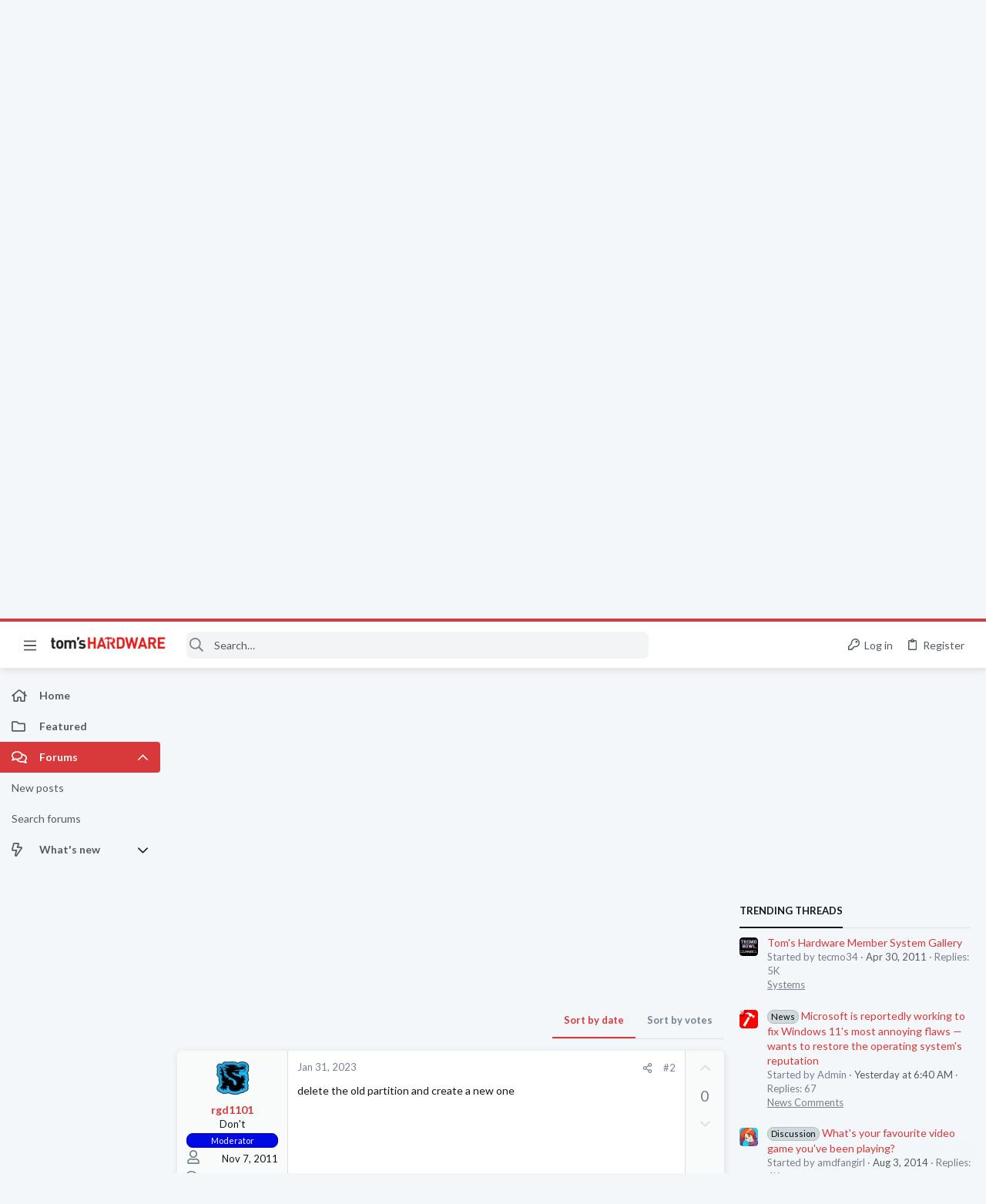

--- FILE ---
content_type: text/html; charset=utf-8
request_url: https://forums.tomshardware.com/threads/usb-flash-drive-capacity-went-down-after-creating-w11-installation-media.3794744/
body_size: 30377
content:
<!DOCTYPE html>





	







	
	



	
	
		
	



	
	


















	





















	











	

































	



























	






	




































<html id="XF" lang="en-US" dir="LTR"
	  data-xf="2.3"
	  style="font-size: 62.5%;"
	  data-app="public"
	  data-template="thread_view_type_question"
	  data-container-key="node-8"
	  data-content-key="thread-3794744"
	  data-logged-in="false"
	  data-cookie-prefix="xf_"
	  data-csrf="1769904987,12a9572a4b94819f89f57044c4d2345b"
	  class="has-no-js template-thread_view_type_question  uix_page--fixed sidebarNav--active  uix_hasCrumbs uix_hasPageAction"
	  >
	<head>



		<meta charset="utf-8" />
		<title>Question - USB flash drive capacity went down after creating W11 installation media | Tom&#039;s Hardware Forum</title>
		<link rel="manifest" href="/webmanifest.php">
		
		<meta name="apple-mobile-web-app-title" content="Tom&#039;s Hardware Forum">
		
			<link rel="apple-touch-icon" href="/data/assets/logo/maskable_icon_x192.png">
			
		
		<meta http-equiv="X-UA-Compatible" content="IE=Edge" />
		<meta name="viewport" content="width=device-width, initial-scale=1, viewport-fit=cover">
		
		
			
				<meta name="theme-color" content="#d8393b" />
				<meta name="msapplication-TileColor" content="#d8393b">
			
		
		
		
			<link rel="apple-touch-icon" href="/data/assets/logo/maskable_icon_x192.png">
		
		<meta name="apple-mobile-web-app-title" content="Tom&#039;s Hardware Forum">

		
			
		<meta name="description" content="Hello,

I used my 127 GB flash drive to create installation media to install Windows 11 on my PC. After that was done I deleted the installation media and..." />
		<meta property="og:description" content="Hello,

I used my 127 GB flash drive to create installation media to install Windows 11 on my PC. After that was done I deleted the installation media and noticed that Windows only shows 31 GB of total capacity on the flash drive now. What happened and can I revert it back to its full capacity?" />
		<meta property="twitter:description" content="Hello,

I used my 127 GB flash drive to create installation media to install Windows 11 on my PC. After that was done I deleted the installation media and noticed that Windows only shows 31 GB of..." />
	
		
			<meta property="og:url" content="https://forums.tomshardware.com/threads/usb-flash-drive-capacity-went-down-after-creating-w11-installation-media.3794744/" />
		
			<link rel="canonical" href="https://forums.tomshardware.com/threads/usb-flash-drive-capacity-went-down-after-creating-w11-installation-media.3794744/" />
		

		
			
	
	
	<meta property="og:site_name" content="Tom&#039;s Hardware Forum" />


		
		
			
	
	
	<meta property="og:type" content="website" />


		
		
			
	
	
	
		<meta property="og:title" content="Question - USB flash drive capacity went down after creating W11 installation media" />
		<meta property="twitter:title" content="Question - USB flash drive capacity went down after creating W11..." />
	


		
		
		
		

		
	
	
	
	
	
		
	
	
	
	
	<link rel="stylesheet" href="/css.php?css=public%3Anormalize.css%2Cpublic%3Afa.css%2Cpublic%3Anormalize.css%2Cpublic%3Afa.css%2Cpublic%3Acore.less%2Cpublic%3Aapp.less&amp;s=21&amp;l=1&amp;d=1756317603&amp;k=e9e5f28bebf1e23ddbea9c7b8ce27616c4437a66" />
	
	

	
	
	
		
	
		
	
		
	

	<link rel="stylesheet" href="/css.php?css=public%3Abb_code.less&amp;s=21&amp;l=1&amp;d=1756317603&amp;k=10e101ac10ed1bc10c0e12b2d819fa4622cf2ec8" />
<link rel="stylesheet" href="/css.php?css=public%3Afuture.less&amp;s=21&amp;l=1&amp;d=1756317603&amp;k=daf0303f27863d501a8f626753624447b3aeac9a" />
<link rel="stylesheet" href="/css.php?css=public%3Afuture_footer.less&amp;s=21&amp;l=1&amp;d=1756317603&amp;k=7d46aadacbd14271d24fe320f5207a8d98b33513" />
<link rel="stylesheet" href="/css.php?css=public%3Amessage.less&amp;s=21&amp;l=1&amp;d=1756317603&amp;k=3218d2973bbcec1fcf97d6a331022c272f461137" />
<link rel="stylesheet" href="/css.php?css=public%3Anotices.less&amp;s=21&amp;l=1&amp;d=1756317603&amp;k=1cd04604ab24ab2429f5816df0e6b1039576645d" />
<link rel="stylesheet" href="/css.php?css=public%3Ashare_controls.less&amp;s=21&amp;l=1&amp;d=1756317603&amp;k=9fc5ce428019f16816c7a2a026b0bd1394279ff6" />
<link rel="stylesheet" href="/css.php?css=public%3Ath_uix_threadStarterPost.less&amp;s=21&amp;l=1&amp;d=1756317603&amp;k=c994af88268d45d1860dda0533d557b91ac99fc1" />
<link rel="stylesheet" href="/css.php?css=public%3Athuserimprovements_trophy_showcase_macros.less&amp;s=21&amp;l=1&amp;d=1756317603&amp;k=f942dcbf1cd6508873f17c4bdfce87ea7ef523bf" />
<link rel="stylesheet" href="/css.php?css=public%3Atomshardware_icons.less&amp;s=21&amp;l=1&amp;d=1756317603&amp;k=e817da49ef7849a5439beeb9ff727eb44ac086b5" />
<link rel="stylesheet" href="/css.php?css=public%3Auix.less&amp;s=21&amp;l=1&amp;d=1756317603&amp;k=f4e5e93784b19edb68308745f1e93ae249aa0506" />
<link rel="stylesheet" href="/css.php?css=public%3Auix_material.less&amp;s=21&amp;l=1&amp;d=1756317603&amp;k=4a03b671e8b9289c34cd0b6d1cc9169d5df3fff0" />
<link rel="stylesheet" href="/css.php?css=public%3Auix_socialMedia.less&amp;s=21&amp;l=1&amp;d=1756317603&amp;k=f1cda9f7b95525652453446a392335cba6d68c6c" />
<link rel="stylesheet" href="/css.php?css=public%3Aextra.less&amp;s=21&amp;l=1&amp;d=1756317603&amp;k=8cbd6fe72d2d17682c0de395fab5da421e364ffe" />

	
		<link href='//fonts.googleapis.com/css?family=Lato:300,400,700' rel='stylesheet' type='text/css'>
	
	
		<script src="/js/xf/preamble.min.js?_v=07e3892b"></script>
	
	
	<script src="/js/vendor/vendor-compiled.js?_v=07e3892b" defer></script>
	<script src="/js/xf/core-compiled.js?_v=07e3892b" defer></script>
	
	<script>
		window.addEventListener('DOMContentLoaded', function() {
			XF.extendObject(true, XF.config, {
				// 
				userId: 0,
				enablePush: true,
				pushAppServerKey: 'BL9ZyqRMKhpqppCaPpWvTuYIJdQTnEHhiDKk5HkZ-ANMkhS3xjAIyzn0nTr9wzirGxI0egdlbVnto7_3DcsF-XU',
				url: {
					fullBase: 'https://forums.tomshardware.com/',
					basePath: '/',
					css: '/css.php?css=__SENTINEL__&s=21&l=1&d=1756317603',
					js: '/js/__SENTINEL__?_v=07e3892b',
					icon: '/data/local/icons/__VARIANT__.svg?v=1758304381#__NAME__',
					iconInline: '/styles/fa/__VARIANT__/__NAME__.svg?v=5.15.3',
					keepAlive: '/login/keep-alive'
				},
				cookie: {
					path: '/',
					domain: '',
					prefix: 'xf_',
					secure: true,
					consentMode: 'disabled',
					consented: ["optional","_third_party"]
				},
				cacheKey: 'f3ed7234243583f554e27d349fe769c5',
				csrf: '1769904987,12a9572a4b94819f89f57044c4d2345b',
				js: {"\/js\/themehouse\/uix\/ripple.min.js?_v=07e3892b":true,"\/js\/themehouse\/global\/20210125.min.js?_v=07e3892b":true,"\/js\/themehouse\/uix\/index.min.js?_v=07e3892b":true,"\/js\/themehouse\/uix\/vendor\/hover-intent\/hoverintent.min.js?_v=07e3892b":true},
				fullJs: false,
				css: {"public:bb_code.less":true,"public:future.less":true,"public:future_footer.less":true,"public:message.less":true,"public:notices.less":true,"public:share_controls.less":true,"public:th_uix_threadStarterPost.less":true,"public:thuserimprovements_trophy_showcase_macros.less":true,"public:tomshardware_icons.less":true,"public:uix.less":true,"public:uix_material.less":true,"public:uix_socialMedia.less":true,"public:extra.less":true},
				time: {
					now: 1769904987,
					today: 1769835600,
					todayDow: 6,
					tomorrow: 1769922000,
					yesterday: 1769749200,
					week: 1769317200,
					month: 1767243600,
					year: 1767243600
				},
				style: {
					light: '',
					dark: '',
					defaultColorScheme: 'light'
				},
				borderSizeFeature: '2px',
				fontAwesomeWeight: 'r',
				enableRtnProtect: true,
				
				enableFormSubmitSticky: true,
				imageOptimization: '0',
				imageOptimizationQuality: 0.85,
				uploadMaxFilesize: 268435456,
				uploadMaxWidth: 1920,
				uploadMaxHeight: 1080,
				allowedVideoExtensions: ["m4v","mov","mp4","mp4v","mpeg","mpg","ogv","webm"],
				allowedAudioExtensions: ["mp3","opus","ogg","wav"],
				shortcodeToEmoji: true,
				visitorCounts: {
					conversations_unread: '0',
					alerts_unviewed: '0',
					total_unread: '0',
					title_count: true,
					icon_indicator: true
				},
				jsMt: {"xf\/action.js":"9032919f","xf\/embed.js":"3026ffe8","xf\/form.js":"3026ffe8","xf\/structure.js":"9032919f","xf\/tooltip.js":"3026ffe8"},
				jsState: {},
				publicMetadataLogoUrl: '',
				publicPushBadgeUrl: 'https://forums.tomshardware.com/styles/default/xenforo/bell.png'
			});

			XF.extendObject(XF.phrases, {
				// 
				date_x_at_time_y:     "{date} at {time}",
				day_x_at_time_y:      "{day} at {time}",
				yesterday_at_x:       "Yesterday at {time}",
				x_minutes_ago:        "{minutes} minutes ago",
				one_minute_ago:       "1 minute ago",
				a_moment_ago:         "A moment ago",
				today_at_x:           "Today at {time}",
				in_a_moment:          "In a moment",
				in_a_minute:          "In a minute",
				in_x_minutes:         "In {minutes} minutes",
				later_today_at_x:     "Later today at {time}",
				tomorrow_at_x:        "Tomorrow at {time}",
				short_date_x_minutes: "{minutes}m",
				short_date_x_hours:   "{hours}h",
				short_date_x_days:    "{days}d",

				day0: "Sunday",
				day1: "Monday",
				day2: "Tuesday",
				day3: "Wednesday",
				day4: "Thursday",
				day5: "Friday",
				day6: "Saturday",

				dayShort0: "Sun",
				dayShort1: "Mon",
				dayShort2: "Tue",
				dayShort3: "Wed",
				dayShort4: "Thu",
				dayShort5: "Fri",
				dayShort6: "Sat",

				month0: "January",
				month1: "February",
				month2: "March",
				month3: "April",
				month4: "May",
				month5: "June",
				month6: "July",
				month7: "August",
				month8: "September",
				month9: "October",
				month10: "November",
				month11: "December",

				active_user_changed_reload_page: "The active user has changed. Reload the page for the latest version.",
				server_did_not_respond_in_time_try_again: "The server did not respond in time. Please try again.",
				oops_we_ran_into_some_problems: "Oops! We ran into some problems.",
				oops_we_ran_into_some_problems_more_details_console: "Oops! We ran into some problems. Please try again later. More error details may be in the browser console.",
				file_too_large_to_upload: "The file is too large to be uploaded.",
				uploaded_file_is_too_large_for_server_to_process: "The uploaded file is too large for the server to process.",
				files_being_uploaded_are_you_sure: "Files are still being uploaded. Are you sure you want to submit this form?",
				attach: "Attach files",
				rich_text_box: "Rich text box",
				close: "Close",
				link_copied_to_clipboard: "Link copied to clipboard.",
				text_copied_to_clipboard: "Text copied to clipboard.",
				loading: "Loading…",
				you_have_exceeded_maximum_number_of_selectable_items: "You have exceeded the maximum number of selectable items.",

				processing: "Processing",
				'processing...': "Processing…",

				showing_x_of_y_items: "Showing {count} of {total} items",
				showing_all_items: "Showing all items",
				no_items_to_display: "No items to display",

				number_button_up: "Increase",
				number_button_down: "Decrease",

				push_enable_notification_title: "Push notifications enabled successfully at Tom\'s Hardware Forum",
				push_enable_notification_body: "Thank you for enabling push notifications!",

				pull_down_to_refresh: "Pull down to refresh",
				release_to_refresh: "Release to refresh",
				refreshing: "Refreshing…"
			});
		});
	</script>
	
	<script src="/js/themehouse/uix/ripple.min.js?_v=07e3892b" defer></script>
<script src="/js/themehouse/global/20210125.min.js?_v=07e3892b" defer></script>
<script src="/js/themehouse/uix/index.min.js?_v=07e3892b" defer></script>
<script src="/js/themehouse/uix/vendor/hover-intent/hoverintent.min.js?_v=07e3892b" defer></script>
<script>
XF.ready(() =>
{

$(document).ready(function() {
	$(".mobile").click(function(n) {
		var t = $(this).next();
		var target = $(t).offset().top;
		return $(this).next().slideToggle(200, function() {
			var targetNew = $(t).offset().top;
			$("html, body").animate({
				scrollTop: target || targetNew,
			}, 300)
		}),
		n.preventDefault(),
		false
	});
    $(".navmobile").click(function(n) {
        return $(this).next().slideToggle(),
        n.preventDefault(),
        !1
    });
});

})
</script>
<script>
XF.ready(() =>
{

	// detect android device. Added to fix the dark pixel bug https://github.com/Audentio/xf2theme-issues/issues/1055

	var ua = navigator.userAgent.toLowerCase();
	var isAndroid = ua.indexOf("android") > -1; //&& ua.indexOf("mobile");

	if(isAndroid) {
	document.querySelector("html").classList.add("device--isAndroid");
	}	

})
</script>
<script>
XF.ready(() =>
{

			var threadSelector = document.querySelector('.structItem--thread') !== null;
			
			if (threadSelector) {
				document.querySelector('.structItem--thread').addEventListener('click', (e) => {
					var target = e.target;
					var skip = ['a', 'i', 'input', 'label'];
					if (target && skip.indexOf(target.tagName.toLowerCase()) === -1) {
						var href = this.querySelector('.structItem-title').getAttribute('uix-href');
						if (e.metaKey || e.cmdKey) {
							e.preventDefault();
							window.open(href, '_blank');
						} else {
							window.location = href;
						}
					}
				});
			}
	
})
</script>
<script>
XF.ready(() =>
{

		
			var sidebar = document.querySelector('.p-body-sidebar');
			var backdrop = document.querySelector('.p-body-sidebar [data-ocm-class="offCanvasMenu-backdrop"]');
		
			var hasSidebar = document.querySelector('.p-body-sidebar') !== null;
			var hasBackdrop = document.querySelector('.p-body-sidebar [data-ocm-class="offCanvasMenu-backdrop"]') !== null;
			var sidebarTrigger = document.querySelector('.uix_sidebarCanvasTrigger') !== null;
			var sidebarInner = document.querySelector('.uix_sidebarCanvasTrigger') !== null;
			
			if (sidebarTrigger) {
				document.querySelector('.uix_sidebarCanvasTrigger').addEventListener("click", (e) => {
					e.preventDefault();

					sidebar.style.display = "block";;
					window.setTimeout(function() {
						sidebar.classList.add('offCanvasMenu');
						sidebar.classList.add('offCanvasMenu--blocks');
						sidebar.classList.add('is-active');
						sidebar.classList.add('is-transitioning');
						document.querySelector('body').classList.add('sideNav--open');
					}, 50);
		
					if (hasSidebar) {
						window.setTimeout(function() {
							sidebar.classList.remove('is-transitioning');
						}, 250);
					}
		
					if (sidebarInner) {
						document.querySelector('.uix_sidebarInner').classList.add('offCanvasMenu-content');
						backdrop.classList.add('offCanvasMenu-backdrop');
						document.querySelector('body').classList.add('is-modalOpen');
					}
				})
			}
			if (hasBackdrop) {
				backdrop.addEventListener("click", (e) => {
					sidebar.classList.add('is-transitioning');
					sidebar.classList.remove('is-active');

					window.setTimeout(function() {
						sidebar.classList.remove('offCanvasMenu');
						sidebar.classList.remove('offCanvasMenu--blocks');
						sidebar.classList.remove('is-transitioning');
						document.querySelector('.uix_sidebarInner').classList.remove('offCanvasMenu-content');
						backdrop.classList.remove('offCanvasMenu-backdrop');
						document.querySelector('body').classList.remove('is-modalOpen');
						sidebar.style.display="";
					}, 250);
				});
			}
		
	
})
</script>
<script>
XF.ready(() =>
{

	/****** OFF CANVAS ******/

    var panels = {
        navigation: {
            position: 1,
        },
        account: {
            position: 2,
        },
        inbox: {
            position: 3,
        },
        alerts: {
            position: 4,
        },
    };

    var tabsContainer = document.querySelector(".sidePanel__tabs");

    var activeTab = "navigation";

    var activeTabPosition = panels[activeTab].position;

    function generateDirections() {
        var tabPanels = document.querySelectorAll(".sidePanel__tabPanel");
        tabPanels.forEach(function (tabPanel) {
            var tabPosition = tabPanel.getAttribute("data-content");
            var activeTabPosition = panels[activeTab].position;

            if (tabPosition != activeTab) {
                if (panels[tabPosition].position < activeTabPosition) {
                    tabPanel.classList.add("is-left");
                }

                if (panels[tabPosition].position > activeTabPosition) {
                    tabPanel.classList.add("is-right");
                }
            }
        });
    }

    generateDirections();

	if (tabsContainer) {
		var sidePanelTabs = tabsContainer.querySelectorAll(".sidePanel__tab");
	}
	
	if (sidePanelTabs && sidePanelTabs.length > 0) {
		sidePanelTabs.forEach(function (tab) {
			tab.addEventListener("click", function () {
				sidePanelTabs.forEach(function (tab) {
					tab.classList.remove("sidePanel__tab--active");
				});
				this.classList.add("sidePanel__tab--active");

				activeTab = this.getAttribute("data-attr");

				var tabPanels = document.querySelectorAll(".sidePanel__tabPanel");
				tabPanels.forEach(function (tabPanel) {
					tabPanel.classList.remove("is-active");
				});

				var activeTabPanel = document.querySelector(
					'.sidePanel__tabPanel[data-content="' + activeTab + '"]'
				);
				activeTabPanel.classList.add("is-active");

				var tabPanels = document.querySelectorAll(".sidePanel__tabPanel");
				tabPanels.forEach(function (tabPanel) {
					tabPanel.classList.remove("is-left", "is-right");
				});

				generateDirections();
			});
		});
	}
	
})
</script>
<script>
XF.ready(() =>
{


	/******** extra info post toggle ***********/
	
    XF.thThreadsUserExtraTrigger = {
        eventNameSpace: 'XFthThreadsUserExtraTrigger',

        init: function(e) {},

        click: function(e) {
            var target = e.target;
            var parent = target.closest('.message-user');
            var triggerContainer = target.parentElement.closest('.thThreads__userExtra--toggle');
            var container = triggerContainer.previousElementSibling;
            var child = container.querySelector('.message-userExtras');
            var eleHeight = child.offsetHeight;

            if (parent.classList.contains('userExtra--expand')) {
                container.style.height = eleHeight + 'px';
                parent.classList.toggle('userExtra--expand');
                setTimeout(function() {
                    container.style.height = '0';
                    setTimeout(function() {
                        container.style.height = '';
                    }, 200);
                }, 17);
            } else {
                container.style.height = eleHeight + 'px';
                setTimeout(function() {
                    parent.classList.toggle('userExtra--expand');
                    container.style.height = '';
                }, 200);
            }
        }
    };

    document.body.addEventListener('click', function(event) {
        var target = event.target;
        if (target.matches('.thThreads__userExtra--trigger')) {
            XF.thThreadsUserExtraTrigger.click(event);
        }
    });
	
	
})
</script>
<script>
XF.ready(() =>
{


	/******** Backstretch images ***********/

		


})
</script>
<script>
XF.ready(() =>
{


	// sidenav canvas blur fix

    document.querySelectorAll('.p-body-sideNavTrigger .button').forEach(function (button) {
        button.addEventListener('click', function () {
            document.body.classList.add('sideNav--open');
        });
    });

    document.querySelectorAll("[data-ocm-class='offCanvasMenu-backdrop']").forEach(function (backdrop) {
        backdrop.addEventListener('click', function () {
            document.body.classList.remove('sideNav--open');
        });
    });

    document.addEventListener('editor:start', function (event) {
        if (typeof event !== 'undefined' && typeof event.target !== 'undefined') {
            var ele = event.target;
            if (event?.target) {
				var ele = event.target;
				if (!ele.classList==undefined) {
					if (ele.classList.contains('js-editor')) {
						var wrapper = ele.closest('.message-editorWrapper');
						if (wrapper) {
							setTimeout(function () {
								var innerEle = wrapper.querySelector('.fr-element');
								if (innerEle) {
									innerEle.addEventListener('focus', function (e) {
										document.documentElement.classList.add('uix_editor--focused');
									});
									innerEle.addEventListener('blur', function (e) {
										document.documentElement.classList.remove('uix_editor--focused');
									});
								}
							}, 0);
						}
					}
				}
			}
        }
    });

})
</script>
<script>
XF.ready(() =>
{

	// off canvas menu closer keyboard shortcut
    document.body.addEventListener('keyup', function (e) {
        switch (e.key) {
            case 'Escape':
                var offCanvasMenu = document.querySelector('.offCanvasMenu.is-active');
                if (offCanvasMenu) {
                    var backdrop = offCanvasMenu.querySelector('.offCanvasMenu-backdrop');
                    if (backdrop) {
                        backdrop.click();
                    }
                }
                return;
        }
    });
	
})
</script>
<script>
XF.ready(() =>
{

    let uixMegaHovered = false;
    const navEls = document.querySelectorAll('.uix-navEl--hasMegaMenu');
    const pNav = document.querySelector('.p-nav');
    let menu;

    function handleMouseOver() {
        if (uixMegaHovered) {
            menu = this.getAttribute('data-nav-id');
            pNav.classList.add('uix_showMegaMenu');

            document.querySelectorAll('.uix_megaMenu__content').forEach(function (content) {
                content.classList.remove('uix_megaMenu__content--active');
            });

            document
                .querySelector('.uix_megaMenu__content--' + menu)
                .classList.add('uix_megaMenu__content--active');
        }
    }

    function handleMouseEnter() {
        uixMegaHovered = true;
    }

    function handleMouseLeave() {
        pNav.classList.remove('uix_showMegaMenu');
        uixMegaHovered = false;
    }

    navEls.forEach(function (navEl) {
        navEl.addEventListener('mouseover', handleMouseOver);
    });

    pNav.addEventListener('mouseenter', handleMouseEnter);
    pNav.addEventListener('mouseleave', handleMouseLeave);
	
})
</script>
<script>
XF.ready(() =>
{

			setTimeout(function() {
				var doc = document.querySelector('html');
				editor = XF.getEditorInContainer(doc);
				if (!!editor && !!editor.ed) {
					editor.ed.events.on('focus', function() {
						if (document.querySelector('.uix_fabBar')) {
							var fabBar = document.querySelector('.uix_fabBar');
							fabBar.style.display = 'none';
						}
						
					});
					editor.ed.events.on('blur', function() {
						if (document.querySelector('.uix_fabBar')) {
							var fabBar = document.querySelector('.uix_fabBar');
							fabBar.style.display = '';
						}
					});
				}
			}, 100);
	
})
</script>
<script>
XF.ready(() =>
{

document.addEventListener('ajax:complete', function(e) {
		
	if (typeof e.detail == 'undefined') {
		return;
		}
    var xhr = e.detail[0];
    var status = e.detail[1];

    var data = xhr.responseJSON;
    if (!data) {
        return;
    }
    if (data.visitor) {
        var totalUnreadBadge = document.querySelector('.js-uix_badge--totalUnread');
        if (totalUnreadBadge) {
            totalUnreadBadge.dataset.badge = data.visitor.total_unread;
        }
    }
});
	
})
</script>

	
	

	



<script src="/js/themehouse/uix/defer.min.js?_v=07e3892b" defer></script>

	
<script src="/js/themehouse/uix/deferSidebarNav.min.js?_v=07e3892b" defer></script>


	
<script src="/js/themehouse/uix/deferFab.min.js?_v=07e3892b" defer></script>


	
<script src="/js/themehouse/uix/deferNodesCollapse.min.js?_v=07e3892b" defer></script>


	
<script src="/js/themehouse/uix/deferWidthToggle.min.js?_v=07e3892b" defer></script>





	



	



	
	
	
	

	

	

	



	

	

	
	
	
	


		
			<link rel="icon" type="image/png" href="https://forums.tomshardware.com/data/assets/logo/favicon.png" sizes="32x32" />
		
		
		
<script defer src="https://cloudmetrics.xenforo.com/js/essential.js" data-website-id="2020829209231880"></script>

		

		

	
    
      <script type="text/javascript" async=true>
  function log(logString) { if ((new URL(document.location)).searchParams.get("log") === 'true') console.log(logString); }

  window.hybridConf = {
    "bordeaux": {
      "template": "thread_view_type_question",
      "pageTitle": "Question - USB flash drive capacity went down after creating W11 installation media",
      "categories": [],
    },
    "champagne": {
      "videoplayer": "https://cdn.jwplayer.com/libraries/fJbURlj0.js",
      "videoplaylist": "https://cdn.jwplayer.com/v2/playlists/67Yco6KI",
      "threadForumNodeTitle": "",
    },
  };
  
    
      window.hybridConf.bordeaux.categories.push("Hardware");
    
      window.hybridConf.bordeaux.categories.push("Storage");
    
  

  log('[HYBRID] Loading remote quantcast/gdprccpa/bordeaux scripts...');
  const hybridForumConfiguration = document.createElement('script');
  hybridForumConfiguration.setAttribute('src', 'https://ad-assets.futurecdn.net/xenforo-forums/hybrid-forum-configuration.main.js');
  hybridForumConfiguration.setAttribute('crossorigin', 'anonymous');
  hybridForumConfiguration.defer = true;
  const headElement = document.querySelectorAll('head')[0];
  headElement.append(hybridForumConfiguration);
</script>
    



      
<!-- Google Tag Manager -->
<script>(function(w,d,s,l,i){w[l]=w[l]||[];w[l].push({'gtm.start':
new Date().getTime(),event:'gtm.js'});var f=d.getElementsByTagName(s)[0],
j=d.createElement(s),dl=l!='dataLayer'?'&l='+l:'';j.async=true;j.src=
'https://www.googletagmanager.com/gtm.js?id='+i+dl;f.parentNode.insertBefore(j,f);
})(window,document,'script','dataLayer','GTM-K8ZDFNW');</script>
<!-- End Google Tag Manager -->




</head>

	<body class="forum"  data-template="thread_view_type_question">
		<style>
	.p-pageWrapper .p-navSticky {
		top: 0 !important;
	}

	

	
	

	
	
	
		
			
			
				
			
		
	

	

	
		
	

		
		
		.uix_mainTabBar {top: 60px !important;}
		.uix_stickyBodyElement:not(.offCanvasMenu) {
			top: 80px !important;
			min-height: calc(100vh - 80px) !important;
		}
		.uix_sidebarInner .uix_sidebar--scroller {margin-top: 80px;}
		.uix_sidebarInner {margin-top: -80px;}
		.p-body-sideNavInner .uix_sidebar--scroller {margin-top: 80px;}
		.p-body-sideNavInner {margin-top: -80px;}
		.uix_stickyCategoryStrips {top: 80px !important;}
		#XF .u-anchorTarget {
			height: 80px;
			margin-top: -80px;
		}
	
		

		
			@media (max-width: $uix_sidebarBreakpoint) {
		
				.p-sectionLinks {display: none;}

				

				.uix_mainTabBar {top: 60px !important;}
				.uix_stickyBodyElement:not(.offCanvasMenu) {
					top: 80px !important;
					min-height: calc(100vh - 80px) !important;
				}
				.uix_sidebarInner .uix_sidebar--scroller {margin-top: 80px;}
				.uix_sidebarInner {margin-top: -80px;}
				.p-body-sideNavInner .uix_sidebar--scroller {margin-top: 80px;}
				.p-body-sideNavInner {margin-top: -80px;}
				.uix_stickyCategoryStrips {top: 80px !important;}
				#XF .u-anchorTarget {
					height: 80px;
					margin-top: -80px;
				}

				
		
			}
		
	

	.uix_sidebarNav .uix_sidebar--scroller {max-height: calc(100vh - 80px);}
	
	
</style>


		
      <![CDATA[
<!-- Google Tag Manager (noscript) -->
<noscript><iframe src="https://www.googletagmanager.com/ns.html?id=GTM-K8ZDFNW"
height="0" width="0" style="display:none;visibility:hidden"></iframe></noscript>
<!-- End Google Tag Manager (noscript) -->



<div id="jumpToTop"></div>

		

		<div class="uix_pageWrapper--fixed">
			<div class="p-pageWrapper" id="top">

				
					
	
	



					

					

					
						
						
							<header class="p-header" id="header">
								<div class="p-header-inner">
									
						
							<div class="p-header-content">
								
									
										
	
	<div class="p-header-logo p-header-logo--image">
		<a class="uix_logo" href="https://www.tomshardware.com">
			
				

	

	
		
		

		
	

	

	<picture data-variations="{&quot;default&quot;:{&quot;1&quot;:&quot;\/data\/files\/theme_assets\/tomshardware\/toms-hardware-logo.png&quot;,&quot;2&quot;:null}}">
		
		
		

		

		<img src="/data/files/theme_assets/tomshardware/toms-hardware-logo.png"  width="150" height="36" alt="Tom&#039;s Hardware Forum"  />
	</picture>


				
		</a>
		
	</div>


									

									
								
							</div>
						
					
								</div>
							</header>
						
					
					

					
					
					

					
						<div class="p-navSticky p-navSticky--all " data-top-offset-breakpoints="
						[
							{
								&quot;breakpoint&quot;: &quot;0&quot;,
								&quot;offset&quot;: &quot;0&quot;
							}
							
							
						]
					" data-xf-init="sticky-header">
							
						<nav class="p-nav">
							<div class="p-nav-inner">
								
									
									
										
									
									<button type="button" class="button button--plain p-nav-menuTrigger  badgeContainer" data-badge="0" data-xf-click="off-canvas" data-menu=".js-headerOffCanvasMenu" role="button" tabindex="0" aria-label="Menu"><span class="button-text">
										<i aria-hidden="true"></i>
									</span></button>
									
										<button type="button" class="button button--plain p-nav-menuTrigger uix_sidebarNav--trigger" id="uix_sidebarNav--trigger" rel="nofollow" role="button" tabindex="0" aria-label="Menu"><span class="button-text">
											<i aria-hidden="true"></i>
										</span></button>
									
								

								
	
	<div class="p-header-logo p-header-logo--image">
		<a class="uix_logo" href="https://www.tomshardware.com">
			
				

	

	
		
		

		
	

	

	<picture data-variations="{&quot;default&quot;:{&quot;1&quot;:&quot;\/data\/files\/theme_assets\/tomshardware\/toms-hardware-logo.png&quot;,&quot;2&quot;:null}}">
		
		
		

		

		<img src="/data/files/theme_assets/tomshardware/toms-hardware-logo.png"  width="150" height="36" alt="Tom&#039;s Hardware Forum"  />
	</picture>


				
		</a>
		
	</div>



								
									

									
								

								
	
		
		
			<div class="uix_searchBar">
				<div class="uix_searchBarInner">
					<form action="/search/search" method="post" class="uix_searchForm" data-xf-init="quick-search">
						<a class="uix_search--close">
							<i class="fa--xf far fa-window-close "><svg xmlns="http://www.w3.org/2000/svg" role="img" aria-hidden="true" ><use href="/data/local/icons/regular.svg?v=1758304381#window-close"></use></svg></i>
						</a>
						<input type="text" class="input js-uix_syncValue uix_searchInput uix_searchDropdown__trigger" autocomplete="off" data-uixsync="search" name="keywords" placeholder="Search…" aria-label="Search" data-menu-autofocus="true" />
						<a href="/search/"
						   class="uix_search--settings u-ripple"
						   data-xf-key="/"
						   aria-label="Search"
						   aria-expanded="false"
						   aria-haspopup="true"
						   title="Search">
							<i class="fa--xf far fa-cog "><svg xmlns="http://www.w3.org/2000/svg" role="img" aria-hidden="true" ><use href="/data/local/icons/regular.svg?v=1758304381#cog"></use></svg></i>
						</a>
						<span class=" uix_searchIcon">
							<i class="fa--xf far fa-search "><svg xmlns="http://www.w3.org/2000/svg" role="img" aria-hidden="true" ><use href="/data/local/icons/regular.svg?v=1758304381#search"></use></svg></i>
						</span>
						<input type="hidden" name="_xfToken" value="1769904987,12a9572a4b94819f89f57044c4d2345b" />
					</form>
				</div>

				
					<a class="uix_searchIconTrigger p-navgroup-link p-navgroup-link--iconic p-navgroup-link--search u-ripple"
					   aria-label="Search"
					   aria-expanded="false"
					   aria-haspopup="true"
					   title="Search">
						<i aria-hidden="true"></i>
					</a>
				

				
					<a href="/search/"
					   class="p-navgroup-link p-navgroup-link--iconic p-navgroup-link--search u-ripple js-uix_minimalSearch__target"
					   data-xf-click="menu"
					   aria-label="Search"
					   aria-expanded="false"
					   aria-haspopup="true"
					   title="Search">
						<i aria-hidden="true"></i>
					</a>
				

				<div class="menu menu--structural menu--wide" data-menu="menu" aria-hidden="true">
					<form action="/search/search" method="post"
						  class="menu-content"
						  data-xf-init="quick-search">
						<h3 class="menu-header">Search</h3>
						
						<div class="menu-row">
							
								<div class="inputGroup inputGroup--joined">
									<input type="text" class="input js-uix_syncValue" name="keywords" data-acurl="/search/auto-complete" data-uixsync="search" placeholder="Search…" aria-label="Search" data-menu-autofocus="true" />
									
			<select name="constraints" class="js-quickSearch-constraint input" aria-label="Search within">
				<option value="">Everywhere</option>
<option value="{&quot;search_type&quot;:&quot;post&quot;}">Threads</option>
<option value="{&quot;search_type&quot;:&quot;post&quot;,&quot;c&quot;:{&quot;nodes&quot;:[8],&quot;child_nodes&quot;:1}}">This forum</option>
<option value="{&quot;search_type&quot;:&quot;post&quot;,&quot;c&quot;:{&quot;thread&quot;:3794744}}">This thread</option>

			</select>
		
								</div>
								
						</div>

						
						<div class="menu-row">
							<label class="iconic"><input type="checkbox"  name="c[title_only]" value="1" /><i aria-hidden="true"></i><span class="iconic-label">Search titles only

										
											<span tabindex="0" role="button"
												  data-xf-init="tooltip" data-trigger="hover focus click" title="Tags will also be searched in content where tags are supported">

												<i class="fa--xf far fa-question-circle  u-muted u-smaller"><svg xmlns="http://www.w3.org/2000/svg" role="img" ><title>Note</title><use href="/data/local/icons/regular.svg?v=1758304381#question-circle"></use></svg></i>
											</span></span></label>

						</div>
						
						<div class="menu-row">
							<div class="inputGroup">
								<span class="inputGroup-text" id="ctrl_search_menu_by_member">By:</span>
								<input type="text" class="input" name="c[users]" data-xf-init="auto-complete" placeholder="Member" aria-labelledby="ctrl_search_menu_by_member" />
							</div>
						</div>
						<div class="menu-footer">
							<span class="menu-footer-controls">
								<button type="submit" class="button button--icon button--icon--search button--primary"><i class="fa--xf far fa-search "><svg xmlns="http://www.w3.org/2000/svg" role="img" aria-hidden="true" ><use href="/data/local/icons/regular.svg?v=1758304381#search"></use></svg></i><span class="button-text">Search</span></button>
								<button type="submit" class="button " name="from_search_menu"><span class="button-text">Advanced search…</span></button>
							</span>
						</div>

						<input type="hidden" name="_xfToken" value="1769904987,12a9572a4b94819f89f57044c4d2345b" />
					</form>
				</div>


				<div class="menu menu--structural menu--wide uix_searchDropdown__menu" aria-hidden="true">
					<form action="/search/search" method="post"
						  class="menu-content"
						  data-xf-init="quick-search">
						
						
							<div class="menu-row">

								<div class="inputGroup">
									<input name="keywords"
										   class="js-uix_syncValue"
										   data-uixsync="search"
										   placeholder="Search…"
										   aria-label="Search"
										   type="hidden" />
									
			<select name="constraints" class="js-quickSearch-constraint input" aria-label="Search within">
				<option value="">Everywhere</option>
<option value="{&quot;search_type&quot;:&quot;post&quot;}">Threads</option>
<option value="{&quot;search_type&quot;:&quot;post&quot;,&quot;c&quot;:{&quot;nodes&quot;:[8],&quot;child_nodes&quot;:1}}">This forum</option>
<option value="{&quot;search_type&quot;:&quot;post&quot;,&quot;c&quot;:{&quot;thread&quot;:3794744}}">This thread</option>

			</select>
		
								</div>
							</div>
							

						
						<div class="menu-row">
							<label class="iconic"><input type="checkbox"  name="c[title_only]" value="1" /><i aria-hidden="true"></i><span class="iconic-label">Search titles only

										
											<span tabindex="0" role="button"
												  data-xf-init="tooltip" data-trigger="hover focus click" title="Tags will also be searched in content where tags are supported">

												<i class="fa--xf far fa-question-circle  u-muted u-smaller"><svg xmlns="http://www.w3.org/2000/svg" role="img" aria-hidden="true" ><use href="/data/local/icons/regular.svg?v=1758304381#question-circle"></use></svg></i>
											</span></span></label>

						</div>
						
						<div class="menu-row">
							<div class="inputGroup">
								<span class="inputGroup-text">By:</span>
								<input class="input" name="c[users]" data-xf-init="auto-complete" placeholder="Member" />
							</div>
						</div>
						<div class="menu-footer">
							<span class="menu-footer-controls">
								<button type="submit" class="button button--icon button--icon--search button--primary"><i class="fa--xf far fa-search "><svg xmlns="http://www.w3.org/2000/svg" role="img" aria-hidden="true" ><use href="/data/local/icons/regular.svg?v=1758304381#search"></use></svg></i><span class="button-text">Search</span></button>
								<a href="/search/" class="button " rel="nofollow"><span class="button-text">Advanced…</span></a>
							</span>
						</div>

						<input type="hidden" name="_xfToken" value="1769904987,12a9572a4b94819f89f57044c4d2345b" />
					</form>
				</div>
			</div>
		
	
	


								
									<div class="p-nav-opposite">
										
											
		
			
				
					<div class="p-navgroup p-account p-navgroup--guest">
						
							
								
	
		
		
	
		
			<a href="/login/" class="p-navgroup-link p-navgroup-link--textual p-navgroup-link--logIn" data-xf-click="menu" tabindex="0" aria-expanded="false" aria-haspopup="true">
				<i></i>
				<span class="p-navgroup-linkText">Log in</span>
			</a>
			<div class="menu menu--structural menu--medium" data-menu="menu" aria-hidden="true" data-href="/login/"></div>
		
	
	
		
			<a href="/register/" class="p-navgroup-link u-ripple p-navgroup-link--textual p-navgroup-link--register" data-xf-click="overlay" data-follow-redirects="on">
				<i></i>
				<span class="p-navgroup-linkText">Register</span>
			</a>
		
	

	

							
						
					</div>
				
				
					<div class="p-navgroup p-discovery">
						
							
	
		
	<a href="/whats-new/"
	   class="p-navgroup-link p-navgroup-link--iconic p-navgroup-link--whatsnew"
	   title="What&#039;s new">
		<i aria-hidden="true"></i>
		<span class="p-navgroup-linkText">What's new</span>
	</a>

	

							
	
		
		
			<div class="uix_searchBar">
				<div class="uix_searchBarInner">
					<form action="/search/search" method="post" class="uix_searchForm" data-xf-init="quick-search">
						<a class="uix_search--close">
							<i class="fa--xf far fa-window-close "><svg xmlns="http://www.w3.org/2000/svg" role="img" aria-hidden="true" ><use href="/data/local/icons/regular.svg?v=1758304381#window-close"></use></svg></i>
						</a>
						<input type="text" class="input js-uix_syncValue uix_searchInput uix_searchDropdown__trigger" autocomplete="off" data-uixsync="search" name="keywords" placeholder="Search…" aria-label="Search" data-menu-autofocus="true" />
						<a href="/search/"
						   class="uix_search--settings u-ripple"
						   data-xf-key="/"
						   aria-label="Search"
						   aria-expanded="false"
						   aria-haspopup="true"
						   title="Search">
							<i class="fa--xf far fa-cog "><svg xmlns="http://www.w3.org/2000/svg" role="img" aria-hidden="true" ><use href="/data/local/icons/regular.svg?v=1758304381#cog"></use></svg></i>
						</a>
						<span class=" uix_searchIcon">
							<i class="fa--xf far fa-search "><svg xmlns="http://www.w3.org/2000/svg" role="img" aria-hidden="true" ><use href="/data/local/icons/regular.svg?v=1758304381#search"></use></svg></i>
						</span>
						<input type="hidden" name="_xfToken" value="1769904987,12a9572a4b94819f89f57044c4d2345b" />
					</form>
				</div>

				
					<a class="uix_searchIconTrigger p-navgroup-link p-navgroup-link--iconic p-navgroup-link--search u-ripple"
					   aria-label="Search"
					   aria-expanded="false"
					   aria-haspopup="true"
					   title="Search">
						<i aria-hidden="true"></i>
					</a>
				

				
					<a href="/search/"
					   class="p-navgroup-link p-navgroup-link--iconic p-navgroup-link--search u-ripple js-uix_minimalSearch__target"
					   data-xf-click="menu"
					   aria-label="Search"
					   aria-expanded="false"
					   aria-haspopup="true"
					   title="Search">
						<i aria-hidden="true"></i>
					</a>
				

				<div class="menu menu--structural menu--wide" data-menu="menu" aria-hidden="true">
					<form action="/search/search" method="post"
						  class="menu-content"
						  data-xf-init="quick-search">
						<h3 class="menu-header">Search</h3>
						
						<div class="menu-row">
							
								<div class="inputGroup inputGroup--joined">
									<input type="text" class="input js-uix_syncValue" name="keywords" data-acurl="/search/auto-complete" data-uixsync="search" placeholder="Search…" aria-label="Search" data-menu-autofocus="true" />
									
			<select name="constraints" class="js-quickSearch-constraint input" aria-label="Search within">
				<option value="">Everywhere</option>
<option value="{&quot;search_type&quot;:&quot;post&quot;}">Threads</option>
<option value="{&quot;search_type&quot;:&quot;post&quot;,&quot;c&quot;:{&quot;nodes&quot;:[8],&quot;child_nodes&quot;:1}}">This forum</option>
<option value="{&quot;search_type&quot;:&quot;post&quot;,&quot;c&quot;:{&quot;thread&quot;:3794744}}">This thread</option>

			</select>
		
								</div>
								
						</div>

						
						<div class="menu-row">
							<label class="iconic"><input type="checkbox"  name="c[title_only]" value="1" /><i aria-hidden="true"></i><span class="iconic-label">Search titles only

										
											<span tabindex="0" role="button"
												  data-xf-init="tooltip" data-trigger="hover focus click" title="Tags will also be searched in content where tags are supported">

												<i class="fa--xf far fa-question-circle  u-muted u-smaller"><svg xmlns="http://www.w3.org/2000/svg" role="img" ><title>Note</title><use href="/data/local/icons/regular.svg?v=1758304381#question-circle"></use></svg></i>
											</span></span></label>

						</div>
						
						<div class="menu-row">
							<div class="inputGroup">
								<span class="inputGroup-text" id="ctrl_search_menu_by_member">By:</span>
								<input type="text" class="input" name="c[users]" data-xf-init="auto-complete" placeholder="Member" aria-labelledby="ctrl_search_menu_by_member" />
							</div>
						</div>
						<div class="menu-footer">
							<span class="menu-footer-controls">
								<button type="submit" class="button button--icon button--icon--search button--primary"><i class="fa--xf far fa-search "><svg xmlns="http://www.w3.org/2000/svg" role="img" aria-hidden="true" ><use href="/data/local/icons/regular.svg?v=1758304381#search"></use></svg></i><span class="button-text">Search</span></button>
								<button type="submit" class="button " name="from_search_menu"><span class="button-text">Advanced search…</span></button>
							</span>
						</div>

						<input type="hidden" name="_xfToken" value="1769904987,12a9572a4b94819f89f57044c4d2345b" />
					</form>
				</div>


				<div class="menu menu--structural menu--wide uix_searchDropdown__menu" aria-hidden="true">
					<form action="/search/search" method="post"
						  class="menu-content"
						  data-xf-init="quick-search">
						
						
							<div class="menu-row">

								<div class="inputGroup">
									<input name="keywords"
										   class="js-uix_syncValue"
										   data-uixsync="search"
										   placeholder="Search…"
										   aria-label="Search"
										   type="hidden" />
									
			<select name="constraints" class="js-quickSearch-constraint input" aria-label="Search within">
				<option value="">Everywhere</option>
<option value="{&quot;search_type&quot;:&quot;post&quot;}">Threads</option>
<option value="{&quot;search_type&quot;:&quot;post&quot;,&quot;c&quot;:{&quot;nodes&quot;:[8],&quot;child_nodes&quot;:1}}">This forum</option>
<option value="{&quot;search_type&quot;:&quot;post&quot;,&quot;c&quot;:{&quot;thread&quot;:3794744}}">This thread</option>

			</select>
		
								</div>
							</div>
							

						
						<div class="menu-row">
							<label class="iconic"><input type="checkbox"  name="c[title_only]" value="1" /><i aria-hidden="true"></i><span class="iconic-label">Search titles only

										
											<span tabindex="0" role="button"
												  data-xf-init="tooltip" data-trigger="hover focus click" title="Tags will also be searched in content where tags are supported">

												<i class="fa--xf far fa-question-circle  u-muted u-smaller"><svg xmlns="http://www.w3.org/2000/svg" role="img" aria-hidden="true" ><use href="/data/local/icons/regular.svg?v=1758304381#question-circle"></use></svg></i>
											</span></span></label>

						</div>
						
						<div class="menu-row">
							<div class="inputGroup">
								<span class="inputGroup-text">By:</span>
								<input class="input" name="c[users]" data-xf-init="auto-complete" placeholder="Member" />
							</div>
						</div>
						<div class="menu-footer">
							<span class="menu-footer-controls">
								<button type="submit" class="button button--icon button--icon--search button--primary"><i class="fa--xf far fa-search "><svg xmlns="http://www.w3.org/2000/svg" role="img" aria-hidden="true" ><use href="/data/local/icons/regular.svg?v=1758304381#search"></use></svg></i><span class="button-text">Search</span></button>
								<a href="/search/" class="button " rel="nofollow"><span class="button-text">Advanced…</span></a>
							</span>
						</div>

						<input type="hidden" name="_xfToken" value="1769904987,12a9572a4b94819f89f57044c4d2345b" />
					</form>
				</div>
			</div>
		
	
	

						
					</div>
				
				
	

			
		
	
											
	
		
	
		
			<a aria-label="Toggle sidebar" href="javascript:;" class="uix_sidebarTrigger__component uix_sidebarTrigger button" data-xf-init="tooltip" title="Sidebar" rel="nofollow">
				<i class="fa--xf far fa-ellipsis-v  mdi mdi-dots-vertical"><svg xmlns="http://www.w3.org/2000/svg" role="img" aria-hidden="true" ><use href="/data/local/icons/regular.svg?v=1758304381#ellipsis-v"></use></svg></i>
				<span class="uix_sidebarTrigger--phrase">Toggle sidebar</span>
			</a>
		
		
			<a aria-label="Toggle sidebar" href="javascript:;" class="uix_sidebarCanvasTrigger uix_sidebarTrigger__component p-navgroup-link" data-xf-init="tooltip" title="Sidebar">
				<i class="fa--xf far fa-ellipsis-v  mdi mdi-dots-vertical"><svg xmlns="http://www.w3.org/2000/svg" role="img" aria-hidden="true" ><use href="/data/local/icons/regular.svg?v=1758304381#ellipsis-v"></use></svg></i>
				<span class="uix_sidebarTrigger--phrase">Toggle sidebar</span>
			</a>
		
	

	

										
									</div>
								
							</div>
							
						</nav>
					
							
		
			<div class="p-sectionLinks p-sectionLinks--empty"></div>
		
	
						</div>
						

					

					
	

					
	

					
	
		
	

	

					
	

					
				

				
				<div class="offCanvasMenu offCanvasMenu--nav js-headerOffCanvasMenu" data-menu="menu" aria-hidden="true" data-ocm-builder="navigation">
					<div class="offCanvasMenu-backdrop" data-menu-close="true"></div>
					<div class="offCanvasMenu-content">
						
						<div class="sidePanel sidePanel--nav sidePanel--visitor">
	<div class="sidePanel__tabPanels">
		
		<div data-content="navigation" class="is-active sidePanel__tabPanel js-navigationTabPanel">
			
							<div class="offCanvasMenu-header">
								Menu
								<a class="offCanvasMenu-closer" data-menu-close="true" role="button" tabindex="0" aria-label="Close"></a>
							</div>
							
							<div class="js-offCanvasNavTarget"></div>
							
							
						
		</div>
		
		
		
	</div>
</div>

						
						<div class="offCanvasMenu-installBanner js-installPromptContainer" style="display: none;" data-xf-init="install-prompt">
							<div class="offCanvasMenu-installBanner-header">Install the app</div>
							<button type="button" class="button js-installPromptButton"><span class="button-text">Install</span></button>
							<template class="js-installTemplateIOS">
								<div class="js-installTemplateContent">
									<div class="overlay-title">How to install the app on iOS</div>
									<div class="block-body">
										<div class="block-row">
											<p>
												Follow along with the video below to see how to install our site as a web app on your home screen.
											</p>
											<p style="text-align: center">
												<video src="/styles/default/xenforo/add_to_home.mp4"
													width="280" height="480" autoplay loop muted playsinline></video>
											</p>
											<p>
												<small><strong>Note:</strong> This feature may not be available in some browsers.</small>
											</p>
										</div>
									</div>
								</div>
							</template>
						</div>
					</div>
				</div>

				
	


				<div class="p-body" id="ctBoc">


					
						
	
	<div class="uix_sidebarNav">
		<div class="uix_sidebarNav__inner uix_stickyBodyElement">
			<div class="uix_sidebar--scroller">
				
					<ul class="uix_sidebarNavList js-offCanvasNavSource">
						
							
								<li class="uix_sidebarNavList__listItem">
									
	<div class="p-navEl  " >
		
			<div class="p-navEl__inner u-ripple">
				
			
				
	
	<a href="https://forums.tomshardware.com/"
			class="p-navEl-link  "
			
			data-xf-key="1"
			data-nav-id="home"><span>Home</span></a>

				
				
			
			
			
				</div>
		
		
			
				<div  class="uix_sidebarNav__subNav ">
			<div class="uix_sidebarNav__subNavInner">
				
			</div>
			</div>
		
	
</div>

								</li>
							
								<li class="uix_sidebarNavList__listItem">
									
	<div class="p-navEl  " >
		
			<div class="p-navEl__inner u-ripple">
				
			
				
	
	<a href="/featured/"
			class="p-navEl-link  "
			
			data-xf-key="2"
			data-nav-id="thfeature"><span>Featured</span></a>

				
				
			
			
			
				</div>
		
		
			
				<div  class="uix_sidebarNav__subNav ">
			<div class="uix_sidebarNav__subNavInner">
				
			</div>
			</div>
		
	
</div>

								</li>
							
								<li class="uix_sidebarNavList__listItem">
									
	<div class="p-navEl  is-selected" data-has-children="true">
		
			<div class="p-navEl__inner u-ripple">
				
			
				
	
	<a href="/"
			class="p-navEl-link p-navEl-link--splitMenu "
			
			
			data-nav-id="forums"><span>Forums</span></a>

				
					<a data-xf-key="3"
					   data-xf-click="menu"
					   data-menu-pos-ref="< .p-navEl"
					   class="p-navEl-splitTrigger"
					   role="button"
					   tabindex="0"
					   aria-label="Toggle expanded"
					   aria-expanded="false"
					   aria-haspopup="true">
					</a>
				
				
			
				
			
			
				<a class="uix_sidebarNav--trigger is-expanded" rel="nofollow"><i class="fa--xf far fa-chevron-down "><svg xmlns="http://www.w3.org/2000/svg" role="img" aria-hidden="true" ><use href="/data/local/icons/regular.svg?v=1758304381#chevron-down"></use></svg></i></a>
			
			
				</div>
		
		
			
				<div data-menu="false" class="uix_sidebarNav__subNav subNav--expand">
			<div class="uix_sidebarNav__subNavInner">
				
					
	
	
	<a href="/whats-new/posts/"
			class="menu-linkRow u-ripple u-indentDepth0 js-offCanvasCopy "
			
			
			data-nav-id="newPosts"><span>New posts</span></a>

	

				
					
	
	
	<a href="/search/?type=post"
			class="menu-linkRow u-ripple u-indentDepth0 js-offCanvasCopy "
			
			
			data-nav-id="searchForums"><span>Search forums</span></a>

	

				
			</div>
			</div>
		
	
</div>

								</li>
							
								<li class="uix_sidebarNavList__listItem">
									
	<div class="p-navEl  " data-has-children="true">
		
			<div class="p-navEl__inner u-ripple">
				
			
				
	
	<a href="/whats-new/"
			class="p-navEl-link p-navEl-link--splitMenu "
			
			
			data-nav-id="whatsNew"><span>What's new</span></a>

				
					<a data-xf-key="4"
					   data-xf-click="menu"
					   data-menu-pos-ref="< .p-navEl"
					   class="p-navEl-splitTrigger"
					   role="button"
					   tabindex="0"
					   aria-label="Toggle expanded"
					   aria-expanded="false"
					   aria-haspopup="true">
					</a>
				
				
			
				
			
			
				<a class="uix_sidebarNav--trigger " rel="nofollow"><i class="fa--xf far fa-chevron-down "><svg xmlns="http://www.w3.org/2000/svg" role="img" aria-hidden="true" ><use href="/data/local/icons/regular.svg?v=1758304381#chevron-down"></use></svg></i></a>
			
			
				</div>
		
		
			
				<div data-menu="false" class="uix_sidebarNav__subNav ">
			<div class="uix_sidebarNav__subNavInner">
				
					
	
	
	<a href="/featured/"
			class="menu-linkRow u-ripple u-indentDepth0 js-offCanvasCopy "
			
			
			data-nav-id="featured"><span>Featured content</span></a>

	

				
					
	
	
	<a href="/whats-new/posts/"
			class="menu-linkRow u-ripple u-indentDepth0 js-offCanvasCopy "
			 rel="nofollow"
			
			data-nav-id="whatsNewPosts"><span>New posts</span></a>

	

				
					
	
	
	<a href="/whats-new/latest-activity"
			class="menu-linkRow u-ripple u-indentDepth0 js-offCanvasCopy "
			 rel="nofollow"
			
			data-nav-id="latestActivity"><span>Latest activity</span></a>

	

				
			</div>
			</div>
		
	
</div>

								</li>
							
						
					</ul>
				
				
				
			</div>
		</div>
	</div>


					

					<div class="p-body-inner ">
						
						<!--XF:EXTRA_OUTPUT-->

						
	
		
	
		
			
	
		
		

		<ul class="notices notices--block  js-notices"
			data-xf-init="notices"
			data-type="block"
			data-scroll-interval="6">

			
				
	<li class="notice js-notice notice--primary"
		data-notice-id="246"
		data-delay-duration="0"
		data-display-duration="0"
		data-auto-dismiss=""
		data-visibility="">
		
		<div class="uix_noticeInner">
			
			<div class="uix_noticeIcon">
				
					<i class="mdi mdi-chip"></i>
				
			</div>

			
			<div class="notice-content">
				
					<a href="/account/dismiss-notice?notice_id=246" class="notice-dismiss js-noticeDismiss" data-xf-init="tooltip" title="Dismiss notice"></a>
				
				<p><a href="https://futurecommunity.link/vx9ei">AMD Ryzen 7 9850X3D review: The world's fastest gaming processor, again!</a></p>
			</div>
		</div>
	</li>

			
		</ul>
	

		

		
	

	


						
	
		
	
		
			
			<div class="p-body-header">
			
				<div class="pageContent">
					
						
							<div class="uix_headerInner">
								
				<div class="test">
									
										<div class="p-title ">
											
												
													<h1 class="p-title-value"><span class="label label--red" dir="auto">Question</span><span class="label-append">&nbsp;</span>USB flash drive capacity went down after creating W11 installation media</h1>
												
											
										</div>
									

									
										<div class="p-description">
	<ul class="listInline listInline--bullet">
		<li>
			<i class="fa--xf far fa-user "><svg xmlns="http://www.w3.org/2000/svg" role="img" ><title>Thread starter</title><use href="/data/local/icons/regular.svg?v=1758304381#user"></use></svg></i>
			<span class="u-srOnly">Thread starter</span>

			<a href="/members/nixoq.2940085/" class="username  u-concealed" dir="auto" data-user-id="2940085" data-xf-init="member-tooltip">Nixoq</a>
		</li>
		<li>
			<i class="fa--xf far fa-clock "><svg xmlns="http://www.w3.org/2000/svg" role="img" ><title>Start date</title><use href="/data/local/icons/regular.svg?v=1758304381#clock"></use></svg></i>
			<span class="u-srOnly">Start date</span>

			<a href="/threads/usb-flash-drive-capacity-went-down-after-creating-w11-installation-media.3794744/" class="u-concealed"><time  class="u-dt" dir="auto" datetime="2023-01-31T14:16:23-0500" data-timestamp="1675192583" data-date="Jan 31, 2023" data-time="2:16 PM" data-short="Jan &#039;23" title="Jan 31, 2023 at 2:16 PM">Jan 31, 2023</time></a>
		</li>
		
		
	</ul>
</div>
									
								</div>
			
							</div>
						
						
							<div class="uix_headerInner--opposite">
								
									
										
									
									
	
		
	
		
			<a aria-label="Toggle sidebar" href="javascript:;" class="uix_sidebarTrigger__component uix_sidebarTrigger button" data-xf-init="tooltip" title="Sidebar" rel="nofollow">
				<i class="fa--xf far fa-ellipsis-v  mdi mdi-dots-vertical"><svg xmlns="http://www.w3.org/2000/svg" role="img" aria-hidden="true" ><use href="/data/local/icons/regular.svg?v=1758304381#ellipsis-v"></use></svg></i>
				<span class="uix_sidebarTrigger--phrase">Toggle sidebar</span>
			</a>
		
		
			<a aria-label="Toggle sidebar" href="javascript:;" class="uix_sidebarCanvasTrigger uix_sidebarTrigger__component p-navgroup-link" data-xf-init="tooltip" title="Sidebar">
				<i class="fa--xf far fa-ellipsis-v  mdi mdi-dots-vertical"><svg xmlns="http://www.w3.org/2000/svg" role="img" aria-hidden="true" ><use href="/data/local/icons/regular.svg?v=1758304381#ellipsis-v"></use></svg></i>
				<span class="uix_sidebarTrigger--phrase">Toggle sidebar</span>
			</a>
		
	

	

								
							</div>
						
					
				</div>
			</div>
		
	

	


						
	


						
	
		
	
	
	
		<div class="breadcrumb ">
			<div class="pageContent">
				
					
						
							<ul class="p-breadcrumbs "
								itemscope itemtype="https://schema.org/BreadcrumbList">
								
									
		

		
		
		
			
			
	<li itemprop="itemListElement" itemscope itemtype="https://schema.org/ListItem">
		<a href="https://forums.tomshardware.com/" itemprop="item">
			
				<span itemprop="name">Home</span>
			
		</a>
		<meta itemprop="position" content="1" />
	</li>

		

			
			
			
	<li itemprop="itemListElement" itemscope itemtype="https://schema.org/ListItem">
		<a href="/" itemprop="item">
			
				<span itemprop="name">Forums</span>
			
		</a>
		<meta itemprop="position" content="2" />
	</li>

		
		
			
			
	<li itemprop="itemListElement" itemscope itemtype="https://schema.org/ListItem">
		<a href="/categories/hardware.1/" itemprop="item">
			
				<span itemprop="name">Hardware</span>
			
		</a>
		<meta itemprop="position" content="3" />
	</li>

		
			
			
	<li itemprop="itemListElement" itemscope itemtype="https://schema.org/ListItem">
		<a href="/forums/storage.8/" itemprop="item">
			
				<span itemprop="name">Storage</span>
			
		</a>
		<meta itemprop="position" content="4" />
	</li>

		
	
								
							</ul>
						
					
				
			</div>
		</div>
	

	

	
	
	                          <div id="header_leaderboard"></div>
	                        



	


						
	


						
	<noscript class="js-jsWarning"><div class="blockMessage blockMessage--important blockMessage--iconic u-noJsOnly">JavaScript is disabled. For a better experience, please enable JavaScript in your browser before proceeding.</div></noscript>

						
	<div class="blockMessage blockMessage--important blockMessage--iconic js-browserWarning" style="display: none">You are using an out of date browser. It  may not display this or other websites correctly.<br />You should upgrade or use an <a href="https://www.google.com/chrome/" target="_blank" rel="noopener">alternative browser</a>.</div>



						<div uix_component="MainContainer" class="uix_contentWrapper">

							
	


							

	
	
	                          <div id="interstitial"></div>
	                        


							
	

							
	

							
	

							
	


							<div class="p-body-main p-body-main--withSidebar ">
								
								

								
	

								<div uix_component="MainContent" class="p-body-content">
									<!-- ABOVE MAIN CONTENT -->
									
	

									
	

									
	

									
	

									
	

									<div class="p-body-pageContent">
										
	

										
	

										
	

										
	

										
	

										
















	
	
	
		
	
	
	


	
	
	
		
	
	
	


	
	
		
	
	
	


	
	



	










	



	

	
		
	

















	

	
	<div class="block block--messages "
		data-xf-init="lightbox select-to-quote"
		data-message-selector=".js-post"
		data-lb-id="thread-3794744">
		
			
	


			<div class="block-outer"></div>

			
	<div class="block-outer js-threadStatusField"></div>

		

		<div class="block-container">
			<div class="block-body">
				
					

	
	


	

	

	

	
	<article class="message    message-threadStarterPost message--post message--thfeature_firstPost  js-post js-inlineModContainer  "
			 data-author="Nixoq"
			 data-content="post-22922980"
			 id="js-post-22922980"
			>

			

		<span class="u-anchorTarget" id="post-22922980"></span>

		
			<div class="message-inner">
				
					<div class="message-cell message-cell--user">
						

	<section class="message-user userExtra--expand"
			 
			 
			 >

		
		
		<div class="message-avatar ">
			<div class="message-avatar-wrapper">
				
					<a href="/members/nixoq.2940085/" class="avatar avatar--s" data-user-id="2940085" data-xf-init="member-tooltip">
			<img src="https://tomshardware-data.community.forum/avatars/s/2940/2940085.jpg?1675193006" srcset="https://tomshardware-data.community.forum/avatars/m/2940/2940085.jpg?1675193006 2x" alt="Nixoq" class="avatar-u2940085-s" width="48" height="48" loading="lazy" /> 
		</a>
				
				
			</div>
		</div>
		<div class="uix_messagePostBitWrapper">
			<div class="message-userDetails">
				<h4 class="message-name"><a href="/members/nixoq.2940085/" class="username " dir="auto" data-user-id="2940085" data-xf-init="member-tooltip">Nixoq</a></h4>
				<h5 class="userTitle message-userTitle" dir="auto">Commendable</h5>
				
				
					
						<div class="uix_originalPoster__icon" data-xf-init="tooltip" title="Original poster">
							<i class="fa--xf far fa-user-edit  mdi mdi-account-edit"><svg xmlns="http://www.w3.org/2000/svg" role="img" aria-hidden="true" ><use href="/data/local/icons/regular.svg?v=1758304381#user-edit"></use></svg></i>
						</div>
					
				
				
				
			</div>
			
			
				
				
					
							<div class="message-userExtras">
								
									
										<dl class="pairs pairs--justified">
											
												<dt>
													<span data-xf-init="tooltip" title="Joined">
														<i class="fa--xf far fa-user "><svg xmlns="http://www.w3.org/2000/svg" role="img" aria-hidden="true" ><use href="/data/local/icons/regular.svg?v=1758304381#user"></use></svg></i>
													</span>
												</dt>
											
											<dd>Jan 31, 2023</dd>
										</dl>
									
									
										<dl class="pairs pairs--justified">
											
												<dt>
													<span data-xf-init="tooltip" title="Messages">
														<i class="fa--xf far fa-comments "><svg xmlns="http://www.w3.org/2000/svg" role="img" aria-hidden="true" ><use href="/data/local/icons/regular.svg?v=1758304381#comments"></use></svg></i>
													</span>
												</dt>
												
											<dd>4</dd>
										</dl>
									
									
									
										<dl class="pairs pairs--justified">
											
												<dt>
													<span data-xf-init="tooltip" title="Reaction score">
														<i class="fa--xf far fa-thumbs-up "><svg xmlns="http://www.w3.org/2000/svg" role="img" aria-hidden="true" ><use href="/data/local/icons/regular.svg?v=1758304381#thumbs-up"></use></svg></i>
													</span>
												</dt>
												
											<dd>0</dd>
										</dl>
									
									
										<dl class="pairs pairs--justified">
											
												<dt>
													<span data-xf-init="tooltip" title="Points">
														<i class="fa--xf far fa-trophy "><svg xmlns="http://www.w3.org/2000/svg" role="img" aria-hidden="true" ><use href="/data/local/icons/regular.svg?v=1758304381#trophy"></use></svg></i>
													</span>
												</dt>
											
											<dd>1,510</dd>
										</dl>
									
									
									
									
									
										

	

										
									
									
						
	
		
			<div class="trophyShowcase trophyShowcase--postbit">
				
				
					
						
	

	
		<a href="/trophies/journeyman.31/"
		   class="trophyIconItem"
		   title="Journeyman"
		   data-xf-init="tooltip">
			
				<img src="/data/medias/svg/Journeyman.svg" style=""/>
				
		</a>
	
		<a href="/trophies/initiate.30/"
		   class="trophyIconItem"
		   title="Initiate"
		   data-xf-init="tooltip">
			
				<img src="/data/medias/svg/Initiate.svg" style=""/>
				
		</a>
	
		<a href="/trophies/novice.36/"
		   class="trophyIconItem"
		   title="Novice"
		   data-xf-init="tooltip">
			
				<img src="/data/medias/svg/Novice.svg" style=""/>
				
		</a>
	

						
				
			</div>
		
	

					
				
							</div>
						
				
			
		</div>
		<span class="message-userArrow"></span>
	</section>

					</div>
				

				
					<div class="message-cell message-cell--main">
						
							<div class="message-main uix_messageContent js-quickEditTarget">

								
									

          

	<header class="message-attribution message-attribution--split">
		<ul class="message-attribution-main listInline ">
			
			<li class="u-concealed">
				<a href="/threads/usb-flash-drive-capacity-went-down-after-creating-w11-installation-media.3794744/post-22922980" rel="nofollow" >
					<time  class="u-dt" dir="auto" datetime="2023-01-31T14:16:23-0500" data-timestamp="1675192583" data-date="Jan 31, 2023" data-time="2:16 PM" data-short="Jan &#039;23" title="Jan 31, 2023 at 2:16 PM">Jan 31, 2023</time>
				</a>
			</li>
			
			
		</ul>

		<ul class="message-attribution-opposite message-attribution-opposite--list ">
			
			<li>
				<a href="/threads/usb-flash-drive-capacity-went-down-after-creating-w11-installation-media.3794744/post-22922980"
					class="message-attribution-gadget"
					data-xf-init="share-tooltip"
					data-href="/posts/22922980/share"
					aria-label="Share"
					rel="nofollow">
					<i class="fa--xf far fa-share-alt "><svg xmlns="http://www.w3.org/2000/svg" role="img" aria-hidden="true" ><use href="/data/local/icons/regular.svg?v=1758304381#share-alt"></use></svg></i>
				</a>
			</li>
			
				<li class="u-hidden js-embedCopy">
					
	<a href="javascript:"
		data-xf-init="copy-to-clipboard"
		data-copy-text="&lt;div class=&quot;js-xf-embed&quot; data-url=&quot;https://forums.tomshardware.com&quot; data-content=&quot;post-22922980&quot;&gt;&lt;/div&gt;&lt;script defer src=&quot;https://forums.tomshardware.com/js/xf/external_embed.js?_v=07e3892b&quot;&gt;&lt;/script&gt;"
		data-success="Embed code HTML copied to clipboard."
		class="">
		<i class="fa--xf far fa-code "><svg xmlns="http://www.w3.org/2000/svg" role="img" aria-hidden="true" ><use href="/data/local/icons/regular.svg?v=1758304381#code"></use></svg></i>
	</a>

				</li>
			
			
			
				<li>
					<a href="/threads/usb-flash-drive-capacity-went-down-after-creating-w11-installation-media.3794744/post-22922980" rel="nofollow">
						#1
					</a>
				</li>
			
		</ul>
	</header>

								

								<div class="message-content js-messageContent">
									

										
											
	
	
	

										

										
											
	
	
	<div class="message-userContent lbContainer js-lbContainer "
		 data-lb-id="post-22922980"
		 data-lb-caption-desc="Nixoq &middot; Jan 31, 2023 at 2:16 PM">

		
			

	
		
	

		

		<article class="message-body js-selectToQuote">
			
				
			
			
			<div >
				
					<div class="bbWrapper">Hello,<br />
<br />
I used my 127 GB flash drive to create installation media to install Windows 11 on my PC. After that was done I deleted the installation media and noticed that Windows only shows 31 GB of total capacity on the flash drive now. What happened and can I revert it back to its full capacity?</div>
				
			</div>
			
			<div class="js-selectToQuoteEnd">&nbsp;</div>
			
				
			
		</article>

		
			

	
		
	

		

		
	</div>

										

										
											
    

	

										

										
											
	

										

									
								</div>

								<div class="reactionsBar js-reactionsList ">
									
								</div>

								
									
    

	<footer class="message-footer">
        
        
		

		

		<div class="js-historyTarget message-historyTarget toggleTarget" data-href="trigger-href"></div>
	</footer>

								
							</div>

						
					</div>
				
			</div>
		
	</article>

	
	

	
	

	
	<!-- VIDEO_AD -->
	
	                            
	                                
	                                  
  <style>#jwplayer-container-div { width: 100%; max-width: 750px; margin: 30px auto; }</style>
  <div id="jwplayer-container-div"></div>

  <script type="text/javascript">
    log('[HYBRID] Loading remote champagne scripts...');
    const champagne = document.createElement('script');
    champagne.setAttribute('src', 'https://ad-assets.futurecdn.net/xenforo-forums/hybrid-forum-configuration.champagne.js');
    champagne.setAttribute('crossorigin', 'anonymous');
    document.querySelectorAll('head')[0].append(champagne);
  </script>

	                                
	                                    
	                        



				
			</div>
		</div>

		
	</div>



	



<div class="block block--messages" data-xf-init="" data-type="post" data-href="/inline-mod/" data-search-target="*">

	<span class="u-anchorTarget" id="posts"></span>

	

	<div class="block-outer"><div class="block-outer-opposite block-outer-opposite--postSortFilter">
					
	
		
			
				<div class="tabs tabs--standalone tabs--standalone--small tabs--standalone--inline">
				
					
						
							<a href="/threads/usb-flash-drive-capacity-went-down-after-creating-w11-installation-media.3794744/"
								class="tabs-tab is-active"
								rel="nofollow">
								Sort by date
							</a>
						
							<a href="/threads/usb-flash-drive-capacity-went-down-after-creating-w11-installation-media.3794744/?order=vote_score"
								class="tabs-tab "
								rel="nofollow">
								Sort by votes
							</a>
						
					
					
				
				</div>
			
		
	

				</div></div>

	

	

	

	
	
	                          <div id="text_ad"></div>
	                        


<div class="block-container lbContainer"
		data-xf-init="lightbox select-to-quote"
		data-message-selector=".js-post"
		data-lb-id="thread-3794744"
		data-lb-universal="1">

		<div class="block-body js-replyNewMessageContainer">
			
				



					

					
						

	
	


	

	

	
	<article class="message   message--post   js-post js-inlineModContainer  "
			 data-author="rgd1101"
			 data-content="post-22923019"
			 id="js-post-22923019"
			itemscope itemtype="https://schema.org/Answer" itemid="https://forums.tomshardware.com/posts/22923019/">

			
				<meta itemprop="parentItem" itemscope itemid="https://forums.tomshardware.com/threads/usb-flash-drive-capacity-went-down-after-creating-w11-installation-media.3794744/" />
			

		<span class="u-anchorTarget" id="post-22923019"></span>

		
			<div class="message-inner">
				
					<div class="message-cell message-cell--user">
						

	<section class="message-user userExtra--expand"
			 itemprop="author"
			 itemscope itemtype="https://schema.org/Person"
			 itemid="https://forums.tomshardware.com/members/rgd1101.599562/">

		
			<meta itemprop="url" content="https://forums.tomshardware.com/members/rgd1101.599562/" />
		
		
		<div class="message-avatar ">
			<div class="message-avatar-wrapper">
				
					<a href="/members/rgd1101.599562/" class="avatar avatar--s" data-user-id="599562" data-xf-init="member-tooltip">
			<img src="https://tomshardware-data.community.forum/avatars/s/599/599562.jpg?1547199327" srcset="https://tomshardware-data.community.forum/avatars/m/599/599562.jpg?1547199327 2x" alt="rgd1101" class="avatar-u599562-s" width="48" height="48" loading="lazy" itemprop="image" /> 
		</a>
				
				
			</div>
		</div>
		<div class="uix_messagePostBitWrapper">
			<div class="message-userDetails">
				<h4 class="message-name"><a href="/members/rgd1101.599562/" class="username " dir="auto" data-user-id="599562" data-xf-init="member-tooltip"><span class="username--moderator" itemprop="name">rgd1101</span></a></h4>
				<h5 class="userTitle message-userTitle" dir="auto" itemprop="jobTitle">Don&#039;t</h5>
				
				
				<div class="userBanner userBanner userBanner--blue message-userBanner" itemprop="jobTitle"><span class="userBanner-before"></span><strong>Moderator</strong><span class="userBanner-after"></span></div>
				
			</div>
			
			
				
				
					
							<div class="message-userExtras">
								
									
										<dl class="pairs pairs--justified">
											
												<dt>
													<span data-xf-init="tooltip" title="Joined">
														<i class="fa--xf far fa-user "><svg xmlns="http://www.w3.org/2000/svg" role="img" aria-hidden="true" ><use href="/data/local/icons/regular.svg?v=1758304381#user"></use></svg></i>
													</span>
												</dt>
											
											<dd>Nov 7, 2011</dd>
										</dl>
									
									
										<dl class="pairs pairs--justified">
											
												<dt>
													<span data-xf-init="tooltip" title="Messages">
														<i class="fa--xf far fa-comments "><svg xmlns="http://www.w3.org/2000/svg" role="img" aria-hidden="true" ><use href="/data/local/icons/regular.svg?v=1758304381#comments"></use></svg></i>
													</span>
												</dt>
												
											<dd>75,172</dd>
										</dl>
									
									
									
										<dl class="pairs pairs--justified">
											
												<dt>
													<span data-xf-init="tooltip" title="Reaction score">
														<i class="fa--xf far fa-thumbs-up "><svg xmlns="http://www.w3.org/2000/svg" role="img" aria-hidden="true" ><use href="/data/local/icons/regular.svg?v=1758304381#thumbs-up"></use></svg></i>
													</span>
												</dt>
												
											<dd>4,383</dd>
										</dl>
									
									
										<dl class="pairs pairs--justified">
											
												<dt>
													<span data-xf-init="tooltip" title="Points">
														<i class="fa--xf far fa-trophy "><svg xmlns="http://www.w3.org/2000/svg" role="img" aria-hidden="true" ><use href="/data/local/icons/regular.svg?v=1758304381#trophy"></use></svg></i>
													</span>
												</dt>
											
											<dd>176,290</dd>
										</dl>
									
									
									
									
									
										

	

										
									
									
						
	
		
			<div class="trophyShowcase trophyShowcase--postbit">
				
				
					
						
	

	
		<a href="/trophies/home-theater-master.134/"
		   class="trophyIconItem"
		   title="Home Theater Master"
		   data-xf-init="tooltip">
			
				<img src="/data/medias/svg/HomeTheater_3-Master.svg" style=""/>
				
		</a>
	
		<a href="/trophies/wireless-networking-authority.112/"
		   class="trophyIconItem"
		   title="Wireless Networking Authority"
		   data-xf-init="tooltip">
			
				<img src="/data/medias/svg/Networking_2-Authority.svg" style=""/>
				
		</a>
	
		<a href="/trophies/networking-master.110/"
		   class="trophyIconItem"
		   title="Networking Master"
		   data-xf-init="tooltip">
			
				<img src="/data/medias/svg/ComputerHelp_3-Master.svg" style=""/>
				
		</a>
	
		<a href="/trophies/overclocking-authority.55/"
		   class="trophyIconItem"
		   title="Overclocking Authority"
		   data-xf-init="tooltip">
			
				<img src="/data/medias/svg/Barebones_2-Authority.svg" style=""/>
				
		</a>
	
		<a href="/trophies/security-master.154/"
		   class="trophyIconItem"
		   title="Security Master"
		   data-xf-init="tooltip">
			
				<img src="/data/medias/svg/Antivirus_3-Master.svg" style=""/>
				
		</a>
	
		<a href="/trophies/security-authority.153/"
		   class="trophyIconItem"
		   title="Security Authority"
		   data-xf-init="tooltip">
			
				<img src="/data/medias/svg/Antivirus_2-Authority.svg" style=""/>
				
		</a>
	
		<a href="/trophies/home-audio-expert.138/"
		   class="trophyIconItem"
		   title="Home Audio Expert"
		   data-xf-init="tooltip">
			
				<img src="/data/medias/svg/AudioComponents_1-Expert.svg" style=""/>
				
		</a>
	
		<a href="/trophies/digital-camera-expert.135/"
		   class="trophyIconItem"
		   title="Digital Camera Expert"
		   data-xf-init="tooltip">
			
				<img src="/data/medias/svg/DigitalCamera-Video_1-Expert.svg" style=""/>
				
		</a>
	
		<a href="/trophies/home-theater-authority.133/"
		   class="trophyIconItem"
		   title="Home Theater Authority"
		   data-xf-init="tooltip">
			
				<img src="/data/medias/svg/HomeTheater_2-Authority.svg" style=""/>
				
		</a>
	
		<a href="/trophies/home-theater-expert.132/"
		   class="trophyIconItem"
		   title="Home Theater Expert"
		   data-xf-init="tooltip">
			
				<img src="/data/medias/svg/HomeTheater_1-Expert.svg" style=""/>
				
		</a>
	
		<a href="/trophies/laptop-tech-support-master.125/"
		   class="trophyIconItem"
		   title="Laptop Tech Support Master"
		   data-xf-init="tooltip">
			
				<img src="/data/medias/svg/Laptops_3-Master.svg" style=""/>
				
		</a>
	
		<a href="/trophies/laptop-tech-support-authority.124/"
		   class="trophyIconItem"
		   title="Laptop Tech Support Authority"
		   data-xf-init="tooltip">
			
				<img src="/data/medias/svg/Laptops_2-Authority.svg" style=""/>
				
		</a>
	
		<a href="/trophies/mobile-computing-expert.114/"
		   class="trophyIconItem"
		   title="Mobile Computing Expert"
		   data-xf-init="tooltip">
			
				<img src="/data/medias/svg/MobileDevices-Gadgets_1-Expert.svg" style=""/>
				
		</a>
	
		<a href="/trophies/networking-authority.109/"
		   class="trophyIconItem"
		   title="Networking Authority"
		   data-xf-init="tooltip">
			
				<img src="/data/medias/svg/Networking_1-Expert.svg" style=""/>
				
		</a>
	
		<a href="/trophies/app-master.107/"
		   class="trophyIconItem"
		   title="App Master"
		   data-xf-init="tooltip">
			
				<img src="/data/medias/svg/Apps_3-Master.svg" style=""/>
				
		</a>
	
		<a href="/trophies/app-authority.106/"
		   class="trophyIconItem"
		   title="App Authority"
		   data-xf-init="tooltip">
			
				<img src="/data/medias/svg/Apps_2-Authority.svg" style=""/>
				
		</a>
	
		<a href="/trophies/pc-gaming-master.104/"
		   class="trophyIconItem"
		   title="PC Gaming Master"
		   data-xf-init="tooltip">
			
				<img src="/data/medias/svg/PC Games_3-Master.svg" style=""/>
				
		</a>
	
		<a href="/trophies/transcendent.68/"
		   class="trophyIconItem"
		   title="Transcendent"
		   data-xf-init="tooltip">
			
				<img src="/data/medias/svg/Transcendent.svg" style=""/>
				
		</a>
	
		<a href="/trophies/wireless-networking-expert.111/"
		   class="trophyIconItem"
		   title="Wireless Networking Expert"
		   data-xf-init="tooltip">
			
				<img src="/data/medias/svg/Networking_1-Expert.svg" style=""/>
				
		</a>
	
		<a href="/trophies/pc-gaming-authority.103/"
		   class="trophyIconItem"
		   title="PC Gaming Authority"
		   data-xf-init="tooltip">
			
				<img src="/data/medias/svg/PC Games_2-Authority.svg" style=""/>
				
		</a>
	
		<a href="/trophies/pc-gaming-expert.102/"
		   class="trophyIconItem"
		   title="PC Gaming Expert"
		   data-xf-init="tooltip">
			
				<img src="/data/medias/svg/PC Games_1-Expert.svg" style=""/>
				
		</a>
	
		<a href="/trophies/displays-master.95/"
		   class="trophyIconItem"
		   title="Displays Master"
		   data-xf-init="tooltip">
			
				<img src="/data/medias/svg/Displays_3-Master.svg" style=""/>
				
		</a>
	
		<a href="/trophies/displays-authority.94/"
		   class="trophyIconItem"
		   title="Displays Authority"
		   data-xf-init="tooltip">
			
				<img src="/data/medias/svg/Displays_2-Authority.svg" style=""/>
				
		</a>
	
		<a href="/trophies/noble.67/"
		   class="trophyIconItem"
		   title="Noble"
		   data-xf-init="tooltip">
			
				<img src="/data/medias/svg/Noble.svg" style=""/>
				
		</a>
	
		<a href="/trophies/computer-brands-expert.126/"
		   class="trophyIconItem"
		   title="Computer Brands Expert"
		   data-xf-init="tooltip">
			
				<img src="/data/medias/svg/PreBuilt-Desktops_1-Expert.svg" style=""/>
				
		</a>
	

						
				
			</div>
		
	

					
				
							</div>
						
				
			
		</div>
		<span class="message-userArrow"></span>
	</section>

					</div>
				

				
		
					<div class="message-cell message-cell--main">
						
							<div class="message-main uix_messageContent js-quickEditTarget">

								
									

          

	<header class="message-attribution message-attribution--split">
		<ul class="message-attribution-main listInline ">
			
			<li class="u-concealed">
				<a href="/threads/usb-flash-drive-capacity-went-down-after-creating-w11-installation-media.3794744/post-22923019" rel="nofollow" itemprop="url">
					<time  class="u-dt" dir="auto" datetime="2023-01-31T14:50:28-0500" data-timestamp="1675194628" data-date="Jan 31, 2023" data-time="2:50 PM" data-short="Jan &#039;23" title="Jan 31, 2023 at 2:50 PM" itemprop="datePublished">Jan 31, 2023</time>
				</a>
			</li>
			
			
		</ul>

		<ul class="message-attribution-opposite message-attribution-opposite--list ">
			
			<li>
				<a href="/threads/usb-flash-drive-capacity-went-down-after-creating-w11-installation-media.3794744/post-22923019"
					class="message-attribution-gadget"
					data-xf-init="share-tooltip"
					data-href="/posts/22923019/share"
					aria-label="Share"
					rel="nofollow">
					<i class="fa--xf far fa-share-alt "><svg xmlns="http://www.w3.org/2000/svg" role="img" aria-hidden="true" ><use href="/data/local/icons/regular.svg?v=1758304381#share-alt"></use></svg></i>
				</a>
			</li>
			
				<li class="u-hidden js-embedCopy">
					
	<a href="javascript:"
		data-xf-init="copy-to-clipboard"
		data-copy-text="&lt;div class=&quot;js-xf-embed&quot; data-url=&quot;https://forums.tomshardware.com&quot; data-content=&quot;post-22923019&quot;&gt;&lt;/div&gt;&lt;script defer src=&quot;https://forums.tomshardware.com/js/xf/external_embed.js?_v=07e3892b&quot;&gt;&lt;/script&gt;"
		data-success="Embed code HTML copied to clipboard."
		class="">
		<i class="fa--xf far fa-code "><svg xmlns="http://www.w3.org/2000/svg" role="img" aria-hidden="true" ><use href="/data/local/icons/regular.svg?v=1758304381#code"></use></svg></i>
	</a>

				</li>
			
			
			
				<li>
					<a href="/threads/usb-flash-drive-capacity-went-down-after-creating-w11-installation-media.3794744/post-22923019" rel="nofollow">
						#2
					</a>
				</li>
			
		</ul>
	</header>

								

								<div class="message-content js-messageContent">
									

										
											
	
	
	

										

										
											
	
	
	<div class="message-userContent lbContainer js-lbContainer "
		 data-lb-id="post-22923019"
		 data-lb-caption-desc="rgd1101 &middot; Jan 31, 2023 at 2:50 PM">

		

		<article class="message-body js-selectToQuote">
			
				
			
			
			<div itemprop="text">
				
					<div class="bbWrapper">delete the old partition and create a new one</div>
				
			</div>
			
			<div class="js-selectToQuoteEnd">&nbsp;</div>
			
				
			
		</article>

		

		
	</div>

										

										
											
    

	

										

										
											
	

										

									
								</div>

								<div class="reactionsBar js-reactionsList ">
									
								</div>

								
									
    

	<footer class="message-footer">
        
			<div class="message-microdata" itemprop="interactionStatistic" itemtype="https://schema.org/InteractionCounter" itemscope>
				<meta itemprop="userInteractionCount" content="0" />
				<meta itemprop="interactionType" content="https://schema.org/LikeAction" />
			</div>
		
        
		

		

		<div class="js-historyTarget message-historyTarget toggleTarget" data-href="trigger-href"></div>
	</footer>

								
							</div>

						
					</div>
				

		
			<div class="message-cell message-cell--vote">
				<div class="message-column">
				
					
						

	
	
	<div class="contentVote  js-contentVote " data-xf-init="content-vote" data-content-id="post-22923019">
		
			<meta itemprop="upvoteCount" content="0" />
		

		<a href="javascript:"
			class="contentVote-vote is-disabled contentVote-vote--up "
			data-vote="up"><span class="u-srOnly">Upvote</span></a>

		<span class="contentVote-score   js-voteCount"
			data-score="0">0</span>

		
			<a href="javascript:"
				class="contentVote-vote is-disabled contentVote-vote--down "
				data-vote="down"><span class="u-srOnly">Downvote</span></a>
		
	</div>


					

					
				
				</div>
			</div>
		
	
			</div>
		
	</article>

	
	

	
	

	
	<!-- VIDEO_AD -->
	
	                                    
	                        



					

					

				





					

					
						

	
	


	

	

	

	
	<article class="message    message-threadStarterPost message--post   js-post js-inlineModContainer  "
			 data-author="Nixoq"
			 data-content="post-22923706"
			 id="js-post-22923706"
			itemscope itemtype="https://schema.org/Answer" itemid="https://forums.tomshardware.com/posts/22923706/">

			
				<meta itemprop="parentItem" itemscope itemid="https://forums.tomshardware.com/threads/usb-flash-drive-capacity-went-down-after-creating-w11-installation-media.3794744/" />
			

		<span class="u-anchorTarget" id="post-22923706"></span>

		
			<div class="message-inner">
				
					<div class="message-cell message-cell--user">
						

	<section class="message-user userExtra--expand"
			 itemprop="author"
			 itemscope itemtype="https://schema.org/Person"
			 itemid="https://forums.tomshardware.com/members/nixoq.2940085/">

		
			<meta itemprop="url" content="https://forums.tomshardware.com/members/nixoq.2940085/" />
		
		
		<div class="message-avatar ">
			<div class="message-avatar-wrapper">
				
					<a href="/members/nixoq.2940085/" class="avatar avatar--s" data-user-id="2940085" data-xf-init="member-tooltip">
			<img src="https://tomshardware-data.community.forum/avatars/s/2940/2940085.jpg?1675193006" srcset="https://tomshardware-data.community.forum/avatars/m/2940/2940085.jpg?1675193006 2x" alt="Nixoq" class="avatar-u2940085-s" width="48" height="48" loading="lazy" itemprop="image" /> 
		</a>
				
				
			</div>
		</div>
		<div class="uix_messagePostBitWrapper">
			<div class="message-userDetails">
				<h4 class="message-name"><a href="/members/nixoq.2940085/" class="username " dir="auto" data-user-id="2940085" data-xf-init="member-tooltip"><span itemprop="name">Nixoq</span></a></h4>
				<h5 class="userTitle message-userTitle" dir="auto" itemprop="jobTitle">Commendable</h5>
				
				
					
						<div class="uix_originalPoster__icon" data-xf-init="tooltip" title="Original poster">
							<i class="fa--xf far fa-user-edit  mdi mdi-account-edit"><svg xmlns="http://www.w3.org/2000/svg" role="img" aria-hidden="true" ><use href="/data/local/icons/regular.svg?v=1758304381#user-edit"></use></svg></i>
						</div>
					
				
				
				
			</div>
			
			
				
				
					
							<div class="message-userExtras">
								
									
										<dl class="pairs pairs--justified">
											
												<dt>
													<span data-xf-init="tooltip" title="Joined">
														<i class="fa--xf far fa-user "><svg xmlns="http://www.w3.org/2000/svg" role="img" aria-hidden="true" ><use href="/data/local/icons/regular.svg?v=1758304381#user"></use></svg></i>
													</span>
												</dt>
											
											<dd>Jan 31, 2023</dd>
										</dl>
									
									
										<dl class="pairs pairs--justified">
											
												<dt>
													<span data-xf-init="tooltip" title="Messages">
														<i class="fa--xf far fa-comments "><svg xmlns="http://www.w3.org/2000/svg" role="img" aria-hidden="true" ><use href="/data/local/icons/regular.svg?v=1758304381#comments"></use></svg></i>
													</span>
												</dt>
												
											<dd>4</dd>
										</dl>
									
									
									
										<dl class="pairs pairs--justified">
											
												<dt>
													<span data-xf-init="tooltip" title="Reaction score">
														<i class="fa--xf far fa-thumbs-up "><svg xmlns="http://www.w3.org/2000/svg" role="img" aria-hidden="true" ><use href="/data/local/icons/regular.svg?v=1758304381#thumbs-up"></use></svg></i>
													</span>
												</dt>
												
											<dd>0</dd>
										</dl>
									
									
										<dl class="pairs pairs--justified">
											
												<dt>
													<span data-xf-init="tooltip" title="Points">
														<i class="fa--xf far fa-trophy "><svg xmlns="http://www.w3.org/2000/svg" role="img" aria-hidden="true" ><use href="/data/local/icons/regular.svg?v=1758304381#trophy"></use></svg></i>
													</span>
												</dt>
											
											<dd>1,510</dd>
										</dl>
									
									
									
									
									
										

	

										
									
									
						
	
		
			<div class="trophyShowcase trophyShowcase--postbit">
				
				
					
						
	

	
		<a href="/trophies/journeyman.31/"
		   class="trophyIconItem"
		   title="Journeyman"
		   data-xf-init="tooltip">
			
				<img src="/data/medias/svg/Journeyman.svg" style=""/>
				
		</a>
	
		<a href="/trophies/initiate.30/"
		   class="trophyIconItem"
		   title="Initiate"
		   data-xf-init="tooltip">
			
				<img src="/data/medias/svg/Initiate.svg" style=""/>
				
		</a>
	
		<a href="/trophies/novice.36/"
		   class="trophyIconItem"
		   title="Novice"
		   data-xf-init="tooltip">
			
				<img src="/data/medias/svg/Novice.svg" style=""/>
				
		</a>
	

						
				
			</div>
		
	

					
				
							</div>
						
				
			
		</div>
		<span class="message-userArrow"></span>
	</section>

					</div>
				

				
		
					<div class="message-cell message-cell--main">
						
							<div class="message-main uix_messageContent js-quickEditTarget">

								
									

          

	<header class="message-attribution message-attribution--split">
		<ul class="message-attribution-main listInline ">
			
			<li class="u-concealed">
				<a href="/threads/usb-flash-drive-capacity-went-down-after-creating-w11-installation-media.3794744/post-22923706" rel="nofollow" itemprop="url">
					<time  class="u-dt" dir="auto" datetime="2023-02-01T11:11:29-0500" data-timestamp="1675267889" data-date="Feb 1, 2023" data-time="11:11 AM" data-short="Feb &#039;23" title="Feb 1, 2023 at 11:11 AM" itemprop="datePublished">Feb 1, 2023</time>
				</a>
			</li>
			
			
		</ul>

		<ul class="message-attribution-opposite message-attribution-opposite--list ">
			
			<li>
				<a href="/threads/usb-flash-drive-capacity-went-down-after-creating-w11-installation-media.3794744/post-22923706"
					class="message-attribution-gadget"
					data-xf-init="share-tooltip"
					data-href="/posts/22923706/share"
					aria-label="Share"
					rel="nofollow">
					<i class="fa--xf far fa-share-alt "><svg xmlns="http://www.w3.org/2000/svg" role="img" aria-hidden="true" ><use href="/data/local/icons/regular.svg?v=1758304381#share-alt"></use></svg></i>
				</a>
			</li>
			
				<li class="u-hidden js-embedCopy">
					
	<a href="javascript:"
		data-xf-init="copy-to-clipboard"
		data-copy-text="&lt;div class=&quot;js-xf-embed&quot; data-url=&quot;https://forums.tomshardware.com&quot; data-content=&quot;post-22923706&quot;&gt;&lt;/div&gt;&lt;script defer src=&quot;https://forums.tomshardware.com/js/xf/external_embed.js?_v=07e3892b&quot;&gt;&lt;/script&gt;"
		data-success="Embed code HTML copied to clipboard."
		class="">
		<i class="fa--xf far fa-code "><svg xmlns="http://www.w3.org/2000/svg" role="img" aria-hidden="true" ><use href="/data/local/icons/regular.svg?v=1758304381#code"></use></svg></i>
	</a>

				</li>
			
			
			
				<li>
					<a href="/threads/usb-flash-drive-capacity-went-down-after-creating-w11-installation-media.3794744/post-22923706" rel="nofollow">
						#3
					</a>
				</li>
			
		</ul>
	</header>

								

								<div class="message-content js-messageContent">
									

										
											
	
	
	

										

										
											
	
	
	<div class="message-userContent lbContainer js-lbContainer "
		 data-lb-id="post-22923706"
		 data-lb-caption-desc="Nixoq &middot; Feb 1, 2023 at 11:11 AM">

		

		<article class="message-body js-selectToQuote">
			
				
			
			
			<div itemprop="text">
				
					<div class="bbWrapper">Thank you.</div>
				
			</div>
			
			<div class="js-selectToQuoteEnd">&nbsp;</div>
			
				
			
		</article>

		

		
	</div>

										

										
											
    

	

										

										
											
	

										

									
								</div>

								<div class="reactionsBar js-reactionsList ">
									
								</div>

								
									
    

	<footer class="message-footer">
        
			<div class="message-microdata" itemprop="interactionStatistic" itemtype="https://schema.org/InteractionCounter" itemscope>
				<meta itemprop="userInteractionCount" content="0" />
				<meta itemprop="interactionType" content="https://schema.org/LikeAction" />
			</div>
		
        
		

		

		<div class="js-historyTarget message-historyTarget toggleTarget" data-href="trigger-href"></div>
	</footer>

								
							</div>

						
					</div>
				

		
			<div class="message-cell message-cell--vote">
				<div class="message-column">
				
					
						

	
	
	<div class="contentVote  js-contentVote " data-xf-init="content-vote" data-content-id="post-22923706">
		
			<meta itemprop="upvoteCount" content="0" />
		

		<a href="javascript:"
			class="contentVote-vote is-disabled contentVote-vote--up "
			data-vote="up"><span class="u-srOnly">Upvote</span></a>

		<span class="contentVote-score   js-voteCount"
			data-score="0">0</span>

		
			<a href="javascript:"
				class="contentVote-vote is-disabled contentVote-vote--down "
				data-vote="down"><span class="u-srOnly">Downvote</span></a>
		
	</div>


					

					
				
				</div>
			</div>
		
	
			</div>
		
	</article>

	
	

	
	

	
	<!-- VIDEO_AD -->
	
	                                    
	                        



					

					

				


			
		</div>
	</div>

	
		<div class="block-outer block-outer--after">
			
				

				
				
					<div class="block-outer-opposite">
						
							<a href="/login/" class="button button--link button--wrap" data-xf-click="overlay"><span class="button-text">
								You must log in or register to reply here.
							</span></a>
						
					</div>
				
			
		</div>
	

	
	

</div>












<div class="blockMessage blockMessage--none">
	

	

	
		

		<div class="shareButtons shareButtons--iconic" data-xf-init="share-buttons" data-page-url="" data-page-title="" data-page-desc="" data-page-image="">
			<span class="u-anchorTarget" id="_xfUid-1-1769904987"></span>

			
				<span class="shareButtons-label">Share:</span>
			

			<div class="shareButtons-buttons">
				
					
						<a class="shareButtons-button shareButtons-button--brand shareButtons-button--facebook" href="#_xfUid-1-1769904987" data-href="https://www.facebook.com/sharer.php?u={url}">
							<i class="fa--xf fab fa-facebook-f "><svg xmlns="http://www.w3.org/2000/svg" role="img" aria-hidden="true" ><use href="/data/local/icons/brands.svg?v=1758304381#facebook-f"></use></svg></i>
							<span>Facebook</span>
						</a>
					

					
						<a class="shareButtons-button shareButtons-button--brand shareButtons-button--twitter" href="#_xfUid-1-1769904987" data-href="https://twitter.com/intent/tweet?url={url}&amp;text={title}&amp;via=Tomshardware&amp;related=Tomshardware">
							<i class="fa--xf fab fa-x "><svg xmlns="http://www.w3.org/2000/svg" viewBox="0 0 512 512" role="img" aria-hidden="true" ><path d="M389.2 48h70.6L305.6 224.2 487 464H345L233.7 318.6 106.5 464H35.8L200.7 275.5 26.8 48H172.4L272.9 180.9 389.2 48zM364.4 421.8h39.1L151.1 88h-42L364.4 421.8z"/></svg></i>
							<span>X</span>
						</a>
					

					
						<a class="shareButtons-button shareButtons-button--brand shareButtons-button--bluesky" href="#_xfUid-1-1769904987" data-href="https://bsky.app/intent/compose?text={url}">
							<i class="fa--xf fab fa-bluesky "><svg xmlns="http://www.w3.org/2000/svg" viewBox="0 0 576 512" role="img" aria-hidden="true" ><path d="M407.8 294.7c-3.3-.4-6.7-.8-10-1.3c3.4 .4 6.7 .9 10 1.3zM288 227.1C261.9 176.4 190.9 81.9 124.9 35.3C61.6-9.4 37.5-1.7 21.6 5.5C3.3 13.8 0 41.9 0 58.4S9.1 194 15 213.9c19.5 65.7 89.1 87.9 153.2 80.7c3.3-.5 6.6-.9 10-1.4c-3.3 .5-6.6 1-10 1.4C74.3 308.6-9.1 342.8 100.3 464.5C220.6 589.1 265.1 437.8 288 361.1c22.9 76.7 49.2 222.5 185.6 103.4c102.4-103.4 28.1-156-65.8-169.9c-3.3-.4-6.7-.8-10-1.3c3.4 .4 6.7 .9 10 1.3c64.1 7.1 133.6-15.1 153.2-80.7C566.9 194 576 75 576 58.4s-3.3-44.7-21.6-52.9c-15.8-7.1-40-14.9-103.2 29.8C385.1 81.9 314.1 176.4 288 227.1z"/></svg></i>
							<span>Bluesky</span>
						</a>
					

					
						<a class="shareButtons-button shareButtons-button--brand shareButtons-button--linkedin" href="#_xfUid-1-1769904987" data-href="https://www.linkedin.com/sharing/share-offsite/?url={url}">
							<i class="fa--xf fab fa-linkedin "><svg xmlns="http://www.w3.org/2000/svg" role="img" aria-hidden="true" ><use href="/data/local/icons/brands.svg?v=1758304381#linkedin"></use></svg></i>
							<span>LinkedIn</span>
						</a>
					

					
						<a class="shareButtons-button shareButtons-button--brand shareButtons-button--reddit" href="#_xfUid-1-1769904987" data-href="https://reddit.com/submit?url={url}&amp;title={title}">
							<i class="fa--xf fab fa-reddit-alien "><svg xmlns="http://www.w3.org/2000/svg" role="img" aria-hidden="true" ><use href="/data/local/icons/brands.svg?v=1758304381#reddit-alien"></use></svg></i>
							<span>Reddit</span>
						</a>
					

					

					
						<a class="shareButtons-button shareButtons-button--brand shareButtons-button--tumblr" href="#_xfUid-1-1769904987" data-href="https://www.tumblr.com/widgets/share/tool?canonicalUrl={url}&amp;title={title}">
							<i class="fa--xf fab fa-tumblr "><svg xmlns="http://www.w3.org/2000/svg" role="img" aria-hidden="true" ><use href="/data/local/icons/brands.svg?v=1758304381#tumblr"></use></svg></i>
							<span>Tumblr</span>
						</a>
					

					
						<a class="shareButtons-button shareButtons-button--brand shareButtons-button--whatsApp" href="#_xfUid-1-1769904987" data-href="https://api.whatsapp.com/send?text={title}&nbsp;{url}">
							<i class="fa--xf fab fa-whatsapp "><svg xmlns="http://www.w3.org/2000/svg" role="img" aria-hidden="true" ><use href="/data/local/icons/brands.svg?v=1758304381#whatsapp"></use></svg></i>
							<span>WhatsApp</span>
						</a>
					

					
						<a class="shareButtons-button shareButtons-button--email" href="#_xfUid-1-1769904987" data-href="mailto:?subject={title}&amp;body={url}">
							<i class="fa--xf far fa-envelope "><svg xmlns="http://www.w3.org/2000/svg" role="img" aria-hidden="true" ><use href="/data/local/icons/regular.svg?v=1758304381#envelope"></use></svg></i>
							<span>Email</span>
						</a>
					

					
						<a class="shareButtons-button shareButtons-button--share is-hidden" href="#_xfUid-1-1769904987"
							data-xf-init="web-share"
							data-title="" data-text="" data-url=""
							data-hide=".shareButtons-button:not(.shareButtons-button--share)">

							<i class="fa--xf far fa-share-alt "><svg xmlns="http://www.w3.org/2000/svg" role="img" aria-hidden="true" ><use href="/data/local/icons/regular.svg?v=1758304381#share-alt"></use></svg></i>
							<span>Share</span>
						</a>
					

					
						<a class="shareButtons-button shareButtons-button--link is-hidden" href="#_xfUid-1-1769904987" data-clipboard="{url}">
							<i class="fa--xf far fa-link "><svg xmlns="http://www.w3.org/2000/svg" role="img" aria-hidden="true" ><use href="/data/local/icons/regular.svg?v=1758304381#link"></use></svg></i>
							<span>Link</span>
						</a>
					
				
			</div>
		</div>
	

</div>








										
	

									</div>
									<!-- BELOW MAIN CONTENT -->
									

	
	
	                          <!--

	
		
		<div id="taboola-below-forum-thumbnails" style="padding:14px 0"></div>

		<script type="text/javascript">
			log('[HYBRID] Loading remote taboola scripts...');
			const taboola = document.createElement('script');
			taboola.setAttribute('src', 'https://ad-assets.futurecdn.net/xenforo-forums/hybrid-forum-configuration.taboola.js');
			taboola.setAttribute('crossorigin', 'anonymous');
			document.querySelectorAll('head')[0].append(taboola);
		</script>
	

-->
	                        


									
	

								</div>

								
	
		
	
		<div uix_component="MainSidebar" class="p-body-sidebar">
			<div data-ocm-class="offCanvasMenu-backdrop"></div>
			<div class="uix_sidebarInner ">
				<div class="uix_sidebar--scroller">
					

	
	
	                          <div id="rightcol_top"></div>
	                        


					
	

					
						<div class="block" data-widget-id="23" data-widget-key="trendingThreads" data-widget-definition="thtrending">
		<div class="block-container">
			<h3 class="block-minorHeader">
				<a href="/trending/threads.1/" rel="nofollow">TRENDING THREADS</a>
			</h3>
			<ul class="block-body">
				
					<li class="block-row">
						
	<div class="contentRow">
		<div class="contentRow-figure">
			<a href="/members/tecmo34.210081/" class="avatar avatar--xxs" data-user-id="210081" data-xf-init="member-tooltip">
			<img src="https://tomshardware-data.community.forum/avatars/s/210/210081.jpg?1547198543"  alt="tecmo34" class="avatar-u210081-s" width="48" height="48" loading="lazy" /> 
		</a>
		</div>
		<div class="contentRow-main contentRow-main--close">
			<a href="/threads/toms-hardware-member-system-gallery.1285475/" >Tom&#039;s Hardware Member System Gallery</a>

			<div class="contentRow-minor contentRow-minor--hideLinks">
				<ul class="listInline listInline--bullet">
					<li>Started by tecmo34</li>
					<li><time  class="u-dt" dir="auto" datetime="2011-04-30T17:38:59-0400" data-timestamp="1304199539" data-date="Apr 30, 2011" data-time="5:38 PM" data-short="Apr &#039;11" title="Apr 30, 2011 at 5:38 PM">Apr 30, 2011</time></li>
					<li>Replies: 5K</li>
				</ul>
			</div>
			<div class="contentRow-minor contentRow-minor--hideLinks">
				<a href="/forums/systems.7/">Systems</a>
			</div>
		</div>
	</div>

					</li>
				
					<li class="block-row">
						
	<div class="contentRow">
		<div class="contentRow-figure">
			<a href="/members/admin.1/" class="avatar avatar--xxs" data-user-id="1" data-xf-init="member-tooltip">
			<img src="https://tomshardware-data.community.forum/avatars/s/0/1.jpg?1588647020"  alt="Admin" class="avatar-u1-s" width="48" height="48" loading="lazy" /> 
		</a>
		</div>
		<div class="contentRow-main contentRow-main--close">
			<a href="/threads/microsoft-is-reportedly-working-to-fix-windows-11s-most-annoying-flaws-%E2%80%94-wants-to-restore-the-operating-systems-reputation.3892420/" rel="nofollow"><span class="label label--silver" dir="auto">News</span><span class="label-append">&nbsp;</span>Microsoft is reportedly working to fix Windows 11&#039;s most annoying flaws — wants to restore the operating system&#039;s reputation</a>

			<div class="contentRow-minor contentRow-minor--hideLinks">
				<ul class="listInline listInline--bullet">
					<li>Started by Admin</li>
					<li><time  class="u-dt" dir="auto" datetime="2026-01-30T06:40:02-0500" data-timestamp="1769773202" data-date="Jan 30, 2026" data-time="6:40 AM" data-short="1d" title="Jan 30, 2026 at 6:40 AM">Yesterday at 6:40 AM</time></li>
					<li>Replies: 67</li>
				</ul>
			</div>
			<div class="contentRow-minor contentRow-minor--hideLinks">
				<a href="/forums/news-comments.68/">News Comments</a>
			</div>
		</div>
	</div>

					</li>
				
					<li class="block-row">
						
	<div class="contentRow">
		<div class="contentRow-figure">
			<a href="/members/amdfangirl.151937/" class="avatar avatar--xxs" data-user-id="151937" data-xf-init="member-tooltip">
			<img src="https://tomshardware-data.community.forum/avatars/s/151/151937.jpg?1547198543"  alt="amdfangirl" class="avatar-u151937-s" width="48" height="48" loading="lazy" /> 
		</a>
		</div>
		<div class="contentRow-main contentRow-main--close">
			<a href="/threads/whats-your-favourite-video-game-youve-been-playing.1915938/" ><span class="label label--silver" dir="auto">Discussion</span><span class="label-append">&nbsp;</span>What&#039;s your favourite video game you&#039;ve been playing?</a>

			<div class="contentRow-minor contentRow-minor--hideLinks">
				<ul class="listInline listInline--bullet">
					<li>Started by amdfangirl</li>
					<li><time  class="u-dt" dir="auto" datetime="2014-08-03T19:28:47-0400" data-timestamp="1407108527" data-date="Aug 3, 2014" data-time="7:28 PM" data-short="Aug &#039;14" title="Aug 3, 2014 at 7:28 PM">Aug 3, 2014</time></li>
					<li>Replies: 4K</li>
				</ul>
			</div>
			<div class="contentRow-minor contentRow-minor--hideLinks">
				<a href="/forums/pc-gaming.23/">PC Gaming</a>
			</div>
		</div>
	</div>

					</li>
				
					<li class="block-row">
						
	<div class="contentRow">
		<div class="contentRow-figure">
			<a href="/members/admin.1/" class="avatar avatar--xxs" data-user-id="1" data-xf-init="member-tooltip">
			<img src="https://tomshardware-data.community.forum/avatars/s/0/1.jpg?1588647020"  alt="Admin" class="avatar-u1-s" width="48" height="48" loading="lazy" /> 
		</a>
		</div>
		<div class="contentRow-main contentRow-main--close">
			<a href="/threads/rtx-4090%E2%80%99s-16-pin-power-connector-erupts-in-smoke-in-shocking-live-footage-%E2%80%94-gpu-melts-during-marvel-rivals-gameplay.3892475/" rel="nofollow"><span class="label label--silver" dir="auto">News</span><span class="label-append">&nbsp;</span>RTX 4090’s 16-pin power connector erupts in smoke in shocking live footage — GPU melts during Marvel Rivals gameplay</a>

			<div class="contentRow-minor contentRow-minor--hideLinks">
				<ul class="listInline listInline--bullet">
					<li>Started by Admin</li>
					<li><time  class="u-dt" dir="auto" datetime="2026-01-31T08:30:02-0500" data-timestamp="1769866202" data-date="Jan 31, 2026" data-time="8:30 AM" data-short="10h" title="Jan 31, 2026 at 8:30 AM">Today at 8:30 AM</time></li>
					<li>Replies: 15</li>
				</ul>
			</div>
			<div class="contentRow-minor contentRow-minor--hideLinks">
				<a href="/forums/news-comments.68/">News Comments</a>
			</div>
		</div>
	</div>

					</li>
				
					<li class="block-row">
						
	<div class="contentRow">
		<div class="contentRow-figure">
			<a href="/members/admin.1/" class="avatar avatar--xxs" data-user-id="1" data-xf-init="member-tooltip">
			<img src="https://tomshardware-data.community.forum/avatars/s/0/1.jpg?1588647020"  alt="Admin" class="avatar-u1-s" width="48" height="48" loading="lazy" /> 
		</a>
		</div>
		<div class="contentRow-main contentRow-main--close">
			<a href="/threads/rumor-claims-amd-zen-6-will-feature-48mb-of-l3-cache-%E2%80%94-keeping-l3-cache-to-core-ratio-the-same-as-zen-5-with-zen-6s-12-core-ccd.3892439/" rel="nofollow"><span class="label label--silver" dir="auto">News</span><span class="label-append">&nbsp;</span>Rumor claims AMD Zen 6 will feature 48MB of L3 cache — keeping L3 cache-to-core ratio the same as Zen 5 with Zen 6&#039;s 12-core CCD</a>

			<div class="contentRow-minor contentRow-minor--hideLinks">
				<ul class="listInline listInline--bullet">
					<li>Started by Admin</li>
					<li><time  class="u-dt" dir="auto" datetime="2026-01-30T12:40:02-0500" data-timestamp="1769794802" data-date="Jan 30, 2026" data-time="12:40 PM" data-short="1d" title="Jan 30, 2026 at 12:40 PM">Yesterday at 12:40 PM</time></li>
					<li>Replies: 35</li>
				</ul>
			</div>
			<div class="contentRow-minor contentRow-minor--hideLinks">
				<a href="/forums/news-comments.68/">News Comments</a>
			</div>
		</div>
	</div>

					</li>
				
					<li class="block-row">
						
	<div class="contentRow">
		<div class="contentRow-figure">
			<a href="/members/shovonkhan.2777455/" class="avatar avatar--xxs" data-user-id="2777455" data-xf-init="member-tooltip">
			<img src="https://tomshardware-data.community.forum/avatars/s/2777/2777455.jpg?1571694814"  alt="ShovonKhan" class="avatar-u2777455-s" width="48" height="48" loading="lazy" /> 
		</a>
		</div>
		<div class="contentRow-main contentRow-main--close">
			<a href="/threads/help-me-get-my-first-mechanical-keyboard-newbie.3892483/" ><span class="label label--red" dir="auto">Question</span><span class="label-append">&nbsp;</span>Help Me Get My First Mechanical Keyboard (Newbie)</a>

			<div class="contentRow-minor contentRow-minor--hideLinks">
				<ul class="listInline listInline--bullet">
					<li>Started by ShovonKhan</li>
					<li><time  class="u-dt" dir="auto" datetime="2026-01-31T12:01:51-0500" data-timestamp="1769878911" data-date="Jan 31, 2026" data-time="12:01 PM" data-short="7h" title="Jan 31, 2026 at 12:01 PM">Today at 12:01 PM</time></li>
					<li>Replies: 8</li>
				</ul>
			</div>
			<div class="contentRow-minor contentRow-minor--hideLinks">
				<a href="/forums/computer-peripherals.45/">Computer Peripherals</a>
			</div>
		</div>
	</div>

					</li>
				
					<li class="block-row">
						
	<div class="contentRow">
		<div class="contentRow-figure">
			<a href="/members/rxjn.3020610/" class="avatar avatar--xxs" data-user-id="3020610" data-xf-init="member-tooltip">
			<img src="https://tomshardware-data.community.forum/avatars/s/3020/3020610.jpg?1769890627"  alt="rxjn" class="avatar-u3020610-s" width="48" height="48" loading="lazy" /> 
		</a>
		</div>
		<div class="contentRow-main contentRow-main--close">
			<a href="/threads/geforce-rtx-3060-amd-ryzen-7-4800h-laptop-low-fps-on-valorant.3892487/" ><span class="label label--red" dir="auto">Question</span><span class="label-append">&nbsp;</span>Geforce RTX 3060 AMD Ryzen 7 4800H laptop low fps on Valorant</a>

			<div class="contentRow-minor contentRow-minor--hideLinks">
				<ul class="listInline listInline--bullet">
					<li>Started by rxjn</li>
					<li><time  class="u-dt" dir="auto" datetime="2026-01-31T15:50:48-0500" data-timestamp="1769892648" data-date="Jan 31, 2026" data-time="3:50 PM" data-short="3h" title="Jan 31, 2026 at 3:50 PM">Today at 3:50 PM</time></li>
					<li>Replies: 2</li>
				</ul>
			</div>
			<div class="contentRow-minor contentRow-minor--hideLinks">
				<a href="/forums/graphics-cards.9/">Graphics Cards</a>
			</div>
		</div>
	</div>

					</li>
				
			</ul>
		</div>
	</div>


	<div class="block" data-widget-id="7" data-widget-key="forum_overview_new_posts" data-widget-definition="new_posts">
		<div class="block-container">
			
				<h3 class="block-minorHeader">
					<a href="/whats-new/posts/?skip=1" rel="nofollow">Latest posts</a>
				</h3>
				<ul class="block-body">
					
						
							<li class="block-row">
								
	<div class="contentRow">
		<div class="contentRow-figure">
			<a href="/members/hypenexy.3020526/" class="avatar avatar--xxs" data-user-id="3020526" data-xf-init="member-tooltip">
			<img src="https://tomshardware-data.community.forum/avatars/s/3020/3020526.jpg?1769695471"  alt="Hypenexy" class="avatar-u3020526-s" width="48" height="48" loading="lazy" /> 
		</a>
		</div>
		<div class="contentRow-main contentRow-main--close">
			
				<a href="/threads/corrupted-files-in-a-specific-folder-block-on-a-healthy-drive-what-are-my-options.3892385/post-23591344" ><span class="label label--red" dir="auto">Question</span><span class="label-append">&nbsp;</span>Corrupted files in a specific folder/block on a &quot;healthy&quot; drive, what are my options ?</a>
			

			<div class="contentRow-minor contentRow-minor--hideLinks">
				<ul class="listInline listInline--bullet">
					<li>Latest: Hypenexy</li>
					<li><time  class="u-dt" dir="auto" datetime="2026-01-31T18:40:16-0500" data-timestamp="1769902816" data-date="Jan 31, 2026" data-time="6:40 PM" data-short="36m" title="Jan 31, 2026 at 6:40 PM">36 minutes ago</time></li>
				</ul>
			</div>
			<div class="contentRow-minor contentRow-minor--hideLinks">
				<a href="/forums/storage.8/">Storage</a>
			</div>
		</div>
	</div>

							</li>
						
							<li class="block-row">
								
	<div class="contentRow">
		<div class="contentRow-figure">
			<a href="/members/riverboatman.3020616/" class="avatar avatar--xxs avatar--default avatar--default--dynamic" data-user-id="3020616" data-xf-init="member-tooltip" style="background-color: #ffeb3b; color: #f9a825">
			<span class="avatar-u3020616-s" role="img" aria-label="riverboatman">R</span> 
		</a>
		</div>
		<div class="contentRow-main contentRow-main--close">
			
				<a href="/threads/hard-drive-corrupted-now-pc-wont-boot-into-bios-with-it-removed.3892490/post-23591341" ><span class="label label--red" dir="auto">Question</span><span class="label-append">&nbsp;</span>hard drive corrupted, now PC won&#039;t boot into bios with it removed</a>
			

			<div class="contentRow-minor contentRow-minor--hideLinks">
				<ul class="listInline listInline--bullet">
					<li>Latest: riverboatman</li>
					<li><time  class="u-dt" dir="auto" datetime="2026-01-31T18:16:28-0500" data-timestamp="1769901388" data-date="Jan 31, 2026" data-time="6:16 PM" data-short="59m" title="Jan 31, 2026 at 6:16 PM">59 minutes ago</time></li>
				</ul>
			</div>
			<div class="contentRow-minor contentRow-minor--hideLinks">
				<a href="/forums/systems.7/">Systems</a>
			</div>
		</div>
	</div>

							</li>
						
							<li class="block-row">
								
	<div class="contentRow">
		<div class="contentRow-figure">
			<a href="/members/jacek_mowinski.3020615/" class="avatar avatar--xxs" data-user-id="3020615" data-xf-init="member-tooltip">
			<img src="https://tomshardware-data.community.forum/avatars/s/3020/3020615.jpg?1769899908"  alt="Jacek_Mowinski" class="avatar-u3020615-s" width="48" height="48" loading="lazy" /> 
		</a>
		</div>
		<div class="contentRow-main contentRow-main--close">
			
				<a href="/threads/workaround-for-access-violation-0xc0000005-on-intel-cpus.3892489/post-23591333" ><span class="label label--skyBlue" dir="auto">How To</span><span class="label-append">&nbsp;</span>Workaround for Access Violation (0xc0000005) on Intel CPUs</a>
			

			<div class="contentRow-minor contentRow-minor--hideLinks">
				<ul class="listInline listInline--bullet">
					<li>Latest: Jacek_Mowinski</li>
					<li><time  class="u-dt" dir="auto" datetime="2026-01-31T17:54:11-0500" data-timestamp="1769900051" data-date="Jan 31, 2026" data-time="5:54 PM" data-short="1h" title="Jan 31, 2026 at 5:54 PM">Today at 5:54 PM</time></li>
				</ul>
			</div>
			<div class="contentRow-minor contentRow-minor--hideLinks">
				<a href="/forums/cpus.2/">CPUs</a>
			</div>
		</div>
	</div>

							</li>
						
							<li class="block-row">
								
	<div class="contentRow">
		<div class="contentRow-figure">
			<a href="/members/jaygau.2214650/" class="avatar avatar--xxs" data-user-id="2214650" data-xf-init="member-tooltip">
			<img src="https://tomshardware-data.community.forum/avatars/s/2214/2214650.jpg?1745889947"  alt="JayGau" class="avatar-u2214650-s" width="48" height="48" loading="lazy" /> 
		</a>
		</div>
		<div class="contentRow-main contentRow-main--close">
			
				<a href="/threads/mouse-into-usb-2-0-or-3-0-or-3-2.3892445/post-23591332" ><span class="label label--red" dir="auto">Question</span><span class="label-append">&nbsp;</span>Mouse into usb 2.0 or 3.0 or 3.2</a>
			

			<div class="contentRow-minor contentRow-minor--hideLinks">
				<ul class="listInline listInline--bullet">
					<li>Latest: JayGau</li>
					<li><time  class="u-dt" dir="auto" datetime="2026-01-31T17:53:20-0500" data-timestamp="1769900000" data-date="Jan 31, 2026" data-time="5:53 PM" data-short="1h" title="Jan 31, 2026 at 5:53 PM">Today at 5:53 PM</time></li>
				</ul>
			</div>
			<div class="contentRow-minor contentRow-minor--hideLinks">
				<a href="/forums/components.3/">Components</a>
			</div>
		</div>
	</div>

							</li>
						
							<li class="block-row">
								
	<div class="contentRow">
		<div class="contentRow-figure">
			<a href="/members/savario.3020614/" class="avatar avatar--xxs avatar--default avatar--default--dynamic" data-user-id="3020614" data-xf-init="member-tooltip" style="background-color: #7b1fa2; color: #ea80fc">
			<span class="avatar-u3020614-s" role="img" aria-label="Savario">S</span> 
		</a>
		</div>
		<div class="contentRow-main contentRow-main--close">
			
				<a href="/threads/windows-11-update-stops-some-modems.3891822/post-23591330" ><span class="label label--silver" dir="auto">Discussion</span><span class="label-append">&nbsp;</span>Windows 11 update stops some modems</a>
			

			<div class="contentRow-minor contentRow-minor--hideLinks">
				<ul class="listInline listInline--bullet">
					<li>Latest: Savario</li>
					<li><time  class="u-dt" dir="auto" datetime="2026-01-31T17:44:17-0500" data-timestamp="1769899457" data-date="Jan 31, 2026" data-time="5:44 PM" data-short="1h" title="Jan 31, 2026 at 5:44 PM">Today at 5:44 PM</time></li>
				</ul>
			</div>
			<div class="contentRow-minor contentRow-minor--hideLinks">
				<a href="/forums/components.3/">Components</a>
			</div>
		</div>
	</div>

							</li>
						
							<li class="block-row">
								
	<div class="contentRow">
		<div class="contentRow-figure">
			<a href="/members/geremia.2736643/" class="avatar avatar--xxs avatar--default avatar--default--dynamic" data-user-id="2736643" data-xf-init="member-tooltip" style="background-color: #00838f; color: #84ffff">
			<span class="avatar-u2736643-s" role="img" aria-label="Geremia">G</span> 
		</a>
		</div>
		<div class="contentRow-main contentRow-main--close">
			
				<a href="/threads/does-spread-spectrum-clocking-degrade-a-cpus-performance-and-cause-it-to-operate-at-higher-temperatures.3468233/post-23591328" ><span class="label label--red" dir="auto">Question</span><span class="label-append">&nbsp;</span>Does spread spectrum clocking degrade a CPU&#039;s performance and cause it to operate at higher temperatures?</a>
			

			<div class="contentRow-minor contentRow-minor--hideLinks">
				<ul class="listInline listInline--bullet">
					<li>Latest: Geremia</li>
					<li><time  class="u-dt" dir="auto" datetime="2026-01-31T17:32:16-0500" data-timestamp="1769898736" data-date="Jan 31, 2026" data-time="5:32 PM" data-short="1h" title="Jan 31, 2026 at 5:32 PM">Today at 5:32 PM</time></li>
				</ul>
			</div>
			<div class="contentRow-minor contentRow-minor--hideLinks">
				<a href="/forums/cpus.2/">CPUs</a>
			</div>
		</div>
	</div>

							</li>
						
							<li class="block-row">
								
	<div class="contentRow">
		<div class="contentRow-figure">
			<a href="/members/dynamitereptile.3019769/" class="avatar avatar--xxs" data-user-id="3019769" data-xf-init="member-tooltip">
			<img src="https://tomshardware-data.community.forum/avatars/s/3019/3019769.jpg?1767722694"  alt="DynamiteReptile" class="avatar-u3019769-s" width="48" height="48" loading="lazy" /> 
		</a>
		</div>
		<div class="contentRow-main contentRow-main--close">
			
				<a href="/threads/5080-founders-edition-has-quite-a-bit-of-cool-whine.3892488/post-23591311" ><span class="label label--red" dir="auto">Question</span><span class="label-append">&nbsp;</span>5080 Founders edition has quite a bit of cool whine</a>
			

			<div class="contentRow-minor contentRow-minor--hideLinks">
				<ul class="listInline listInline--bullet">
					<li>Latest: DynamiteReptile</li>
					<li><time  class="u-dt" dir="auto" datetime="2026-01-31T16:08:03-0500" data-timestamp="1769893683" data-date="Jan 31, 2026" data-time="4:08 PM" data-short="3h" title="Jan 31, 2026 at 4:08 PM">Today at 4:08 PM</time></li>
				</ul>
			</div>
			<div class="contentRow-minor contentRow-minor--hideLinks">
				<a href="/forums/graphics-cards.9/">Graphics Cards</a>
			</div>
		</div>
	</div>

							</li>
						
					
				</ul>
			
		</div>
	</div>




	<div class="block" data-widget-section="moderators" data-widget-id="21" data-widget-key="Staff_online" data-widget-definition="future_staff_online">
		<div class="block-container">
			<h3 class="block-minorHeader"><a href="/members/?key=moderators">Moderators online</a></h3>
			<div class="block-body">
				<div class="block-row block-row--minor">
					<ul class="listHeap">
						
							
								
									<li>
										<a href="/members/usafret.1131732/" class="avatar avatar--xxs" data-user-id="1131732" data-xf-init="member-tooltip" img="true">
			<img src="https://tomshardware-data.community.forum/avatars/s/1131/1131732.jpg?1547199327"  alt="USAFRet" class="avatar-u1131732-s" width="48" height="48" loading="lazy" /> 
		</a>
									</li>
								
							
								
									<li>
										<a href="/members/rogue-leader.1685995/" class="avatar avatar--xxs" data-user-id="1685995" data-xf-init="member-tooltip" img="true">
			<img src="https://tomshardware-data.community.forum/avatars/s/1685/1685995.jpg?1566528653"  alt="Rogue Leader" class="avatar-u1685995-s" width="48" height="48" loading="lazy" /> 
		</a>
									</li>
								
							
								
									<li>
										<a href="/members/kanewolf.1174598/" class="avatar avatar--xxs" data-user-id="1174598" data-xf-init="member-tooltip" img="true">
			<img src="https://tomshardware-data.community.forum/avatars/s/1174/1174598.jpg?1756217848"  alt="kanewolf" class="avatar-u1174598-s" width="48" height="48" loading="lazy" /> 
		</a>
									</li>
								
							
								
									<li>
										<a href="/members/colgeek.231595/" class="avatar avatar--xxs" data-user-id="231595" data-xf-init="member-tooltip" img="true">
			<img src="https://tomshardware-data.community.forum/avatars/s/231/231595.jpg?1754517436"  alt="COLGeek" class="avatar-u231595-s" width="48" height="48" loading="lazy" /> 
		</a>
									</li>
								
							
						
					</ul>
				</div>
			</div>
		</div>
	</div>


	<div class="block" data-widget-id="10" data-widget-key="forum_overview_share_page" data-widget-definition="share_page">
		<div class="block-container">
			<h3 class="block-minorHeader">Share this page</h3>
			<div class="block-body block-row" style="text-align: center;">
				
					
						

	

	
		

		<div class="shareButtons shareButtons--iconic" data-xf-init="share-buttons" data-page-url="" data-page-title="" data-page-desc="" data-page-image="">
			<span class="u-anchorTarget" id="_xfUid-2-1769904987"></span>

			

			<div class="shareButtons-buttons">
				
					
						<a class="shareButtons-button shareButtons-button--brand shareButtons-button--facebook" href="#_xfUid-2-1769904987" data-href="https://www.facebook.com/sharer.php?u={url}">
							<i class="fa--xf fab fa-facebook-f "><svg xmlns="http://www.w3.org/2000/svg" role="img" aria-hidden="true" ><use href="/data/local/icons/brands.svg?v=1758304381#facebook-f"></use></svg></i>
							<span>Facebook</span>
						</a>
					

					
						<a class="shareButtons-button shareButtons-button--brand shareButtons-button--twitter" href="#_xfUid-2-1769904987" data-href="https://twitter.com/intent/tweet?url={url}&amp;text={title}&amp;via=Tomshardware&amp;related=Tomshardware">
							<i class="fa--xf fab fa-x "><svg xmlns="http://www.w3.org/2000/svg" viewBox="0 0 512 512" role="img" aria-hidden="true" ><path d="M389.2 48h70.6L305.6 224.2 487 464H345L233.7 318.6 106.5 464H35.8L200.7 275.5 26.8 48H172.4L272.9 180.9 389.2 48zM364.4 421.8h39.1L151.1 88h-42L364.4 421.8z"/></svg></i>
							<span>X</span>
						</a>
					

					
						<a class="shareButtons-button shareButtons-button--brand shareButtons-button--bluesky" href="#_xfUid-2-1769904987" data-href="https://bsky.app/intent/compose?text={url}">
							<i class="fa--xf fab fa-bluesky "><svg xmlns="http://www.w3.org/2000/svg" viewBox="0 0 576 512" role="img" aria-hidden="true" ><path d="M407.8 294.7c-3.3-.4-6.7-.8-10-1.3c3.4 .4 6.7 .9 10 1.3zM288 227.1C261.9 176.4 190.9 81.9 124.9 35.3C61.6-9.4 37.5-1.7 21.6 5.5C3.3 13.8 0 41.9 0 58.4S9.1 194 15 213.9c19.5 65.7 89.1 87.9 153.2 80.7c3.3-.5 6.6-.9 10-1.4c-3.3 .5-6.6 1-10 1.4C74.3 308.6-9.1 342.8 100.3 464.5C220.6 589.1 265.1 437.8 288 361.1c22.9 76.7 49.2 222.5 185.6 103.4c102.4-103.4 28.1-156-65.8-169.9c-3.3-.4-6.7-.8-10-1.3c3.4 .4 6.7 .9 10 1.3c64.1 7.1 133.6-15.1 153.2-80.7C566.9 194 576 75 576 58.4s-3.3-44.7-21.6-52.9c-15.8-7.1-40-14.9-103.2 29.8C385.1 81.9 314.1 176.4 288 227.1z"/></svg></i>
							<span>Bluesky</span>
						</a>
					

					
						<a class="shareButtons-button shareButtons-button--brand shareButtons-button--linkedin" href="#_xfUid-2-1769904987" data-href="https://www.linkedin.com/sharing/share-offsite/?url={url}">
							<i class="fa--xf fab fa-linkedin "><svg xmlns="http://www.w3.org/2000/svg" role="img" aria-hidden="true" ><use href="/data/local/icons/brands.svg?v=1758304381#linkedin"></use></svg></i>
							<span>LinkedIn</span>
						</a>
					

					
						<a class="shareButtons-button shareButtons-button--brand shareButtons-button--reddit" href="#_xfUid-2-1769904987" data-href="https://reddit.com/submit?url={url}&amp;title={title}">
							<i class="fa--xf fab fa-reddit-alien "><svg xmlns="http://www.w3.org/2000/svg" role="img" aria-hidden="true" ><use href="/data/local/icons/brands.svg?v=1758304381#reddit-alien"></use></svg></i>
							<span>Reddit</span>
						</a>
					

					

					
						<a class="shareButtons-button shareButtons-button--brand shareButtons-button--tumblr" href="#_xfUid-2-1769904987" data-href="https://www.tumblr.com/widgets/share/tool?canonicalUrl={url}&amp;title={title}">
							<i class="fa--xf fab fa-tumblr "><svg xmlns="http://www.w3.org/2000/svg" role="img" aria-hidden="true" ><use href="/data/local/icons/brands.svg?v=1758304381#tumblr"></use></svg></i>
							<span>Tumblr</span>
						</a>
					

					
						<a class="shareButtons-button shareButtons-button--brand shareButtons-button--whatsApp" href="#_xfUid-2-1769904987" data-href="https://api.whatsapp.com/send?text={title}&nbsp;{url}">
							<i class="fa--xf fab fa-whatsapp "><svg xmlns="http://www.w3.org/2000/svg" role="img" aria-hidden="true" ><use href="/data/local/icons/brands.svg?v=1758304381#whatsapp"></use></svg></i>
							<span>WhatsApp</span>
						</a>
					

					
						<a class="shareButtons-button shareButtons-button--email" href="#_xfUid-2-1769904987" data-href="mailto:?subject={title}&amp;body={url}">
							<i class="fa--xf far fa-envelope "><svg xmlns="http://www.w3.org/2000/svg" role="img" aria-hidden="true" ><use href="/data/local/icons/regular.svg?v=1758304381#envelope"></use></svg></i>
							<span>Email</span>
						</a>
					

					
						<a class="shareButtons-button shareButtons-button--share is-hidden" href="#_xfUid-2-1769904987"
							data-xf-init="web-share"
							data-title="" data-text="" data-url=""
							data-hide=".shareButtons-button:not(.shareButtons-button--share)">

							<i class="fa--xf far fa-share-alt "><svg xmlns="http://www.w3.org/2000/svg" role="img" aria-hidden="true" ><use href="/data/local/icons/regular.svg?v=1758304381#share-alt"></use></svg></i>
							<span>Share</span>
						</a>
					

					
						<a class="shareButtons-button shareButtons-button--link is-hidden" href="#_xfUid-2-1769904987" data-clipboard="{url}">
							<i class="fa--xf far fa-link "><svg xmlns="http://www.w3.org/2000/svg" role="img" aria-hidden="true" ><use href="/data/local/icons/regular.svg?v=1758304381#link"></use></svg></i>
							<span>Link</span>
						</a>
					
				
			</div>
		</div>
	

					
				
			</div>
		</div>
	</div>
					
					

	
	
	                          <div id="rightcol_bottom"></div>
	                        


				</div>
			</div>
		</div>
	

	

							</div>
							
	

						</div>
						
	
		
	

	

						
	

					</div>
				</div>

				
	
		
	

<footer class="footer_site">
	<div>
		<div class="footer_left">
			<img src="/data/files/theme_assets/FUTURE_logo_white.png" class="logo">
			Tom's Hardware is part of Future plc, an international media group and leading digital publisher. <a href="https://www.futureplc.com/"><strong>Visit our corporate site</strong></a>.<br>
			© Future Publishing Limited Quay House, The Ambury, Bath BA1 1UA.<br>
			All rights reserved. England and Wales company registration number 2008885.
		</div>

		<div class="footer_right">
			<ul>
				<li class="p-u">
					<a href="https://www.facebook.com/tomshardware/" class="hawk-link-parsed"><i class="fa--xf fab fa-facebook "><svg xmlns="http://www.w3.org/2000/svg" role="img" aria-hidden="true" ><use href="/data/local/icons/brands.svg?v=1758304381#facebook"></use></svg></i></a>
				</li>
				<li class="p-u">
					<a href="https://www.instagram.com/toms.hardware/" class="hawk-link-parsed"><i class="fa--xf fab fa-instagram "><svg xmlns="http://www.w3.org/2000/svg" role="img" aria-hidden="true" ><use href="/data/local/icons/brands.svg?v=1758304381#instagram"></use></svg></i></a>
				</li>
				<li class="p-u">
					<a href="https://twitter.com/tomshardware" class="hawk-link-parsed">
						<i class="fa--xf fab fa-twitter">
							<svg xmlns="http://www.w3.org/2000/svg">
								<use href="/data/files/theme_assets/x.svg?v=17333755221222#twitter"></use></svg>
						</i>
					</a>
				</li>
			</ul>

			
				<ul class="p-footer-linkList p-footer-choosers">
					
						
							<li><a id="uix_widthToggle--trigger" data-xf-init="tooltip" title="Toggle width" ><i class="fa--xf far fa-compress-alt  uix_icon uix_icon--collapse"><svg xmlns="http://www.w3.org/2000/svg" role="img" aria-hidden="true" ><use href="/data/local/icons/regular.svg?v=1758304381#compress-alt"></use></svg></i></a></li>
						
						
							<li><a href="/misc/style" data-xf-click="overlay" data-xf-init="tooltip" title="Style chooser" rel="nofollow">Tom&#039;s Hardware</a></li>
						
						
					
				</ul>
			
		</div>
		<div class="clear"></div>		
	</div>

	<div class="footer_bottom">
		<ul>
			<li class="p-u"><a rel="nofollow" href="https://www.futureplc.com/services/advertising/">Advertising</a></li>
			<li class="p-u"><a rel="nofollow" href="https://www.futureplc.com/cookies-policy/">Cookies Policies</a></li>
			<li class="p-u"><a rel="nofollow" href="https://www.futureplc.com/privacy-policy/">Privacy</a></li>
			<li class="p-u"><a rel="nofollow" href="https://www.futureplc.com/terms-conditions/">Terms &amp; Conditions</a></li>
		</ul>
	</div>

	<div class="clear"></div>
</footer>

<div class="rsp_ft">
	<div class="mobi-footer">
		<div class="mobile"><a href="#">COMPANY</a></div>
		<div class="topic_sec" style="display: none;">
			<div class="topic res_topic company">
				<img src="/data/files/theme_assets/FUTURE_logo_white.png" class="logo"><br>
				Space.com is part of Future plc, an international media group and leading digital publisher. <a href="https://www.futureplc.com/"><strong>Visit our corporate site</strong></a>.<br>
				© Future Publishing Limited Quay House, The Ambury, Bath BA1 1UA. All rights reserved. England and Wales company registration number 2008885.
				<div class="clear"></div>
			</div>
		</div>
	</div>
	<div class="mobile"><a href="#">RESOURCES</a></div>
	<div class="topic_sec" style="display: none;">
		<div class="topic res_topic res_topicBox--flex">
			<div class="topic_box res_topicBox">
				<ul>
					<li><a href="https://www.futureplc.com/services/advertising/">Advertising</a></li>
					<li><a href="https://www.futureplc.com/cookies-policy/">Cookies Policies</a></li>
					<li><a href="https://www.futureplc.com/privacy-policy/">Privacy</a></li>
					<li><a href="https://www.futureplc.com/terms-conditions/">Term & Conditions</a></li>
					<li><a href="https://www.space.com/topics">Topics</a></li>
				</ul>
				<div class="clear"></div>
			</div>
			<div class="clear"></div>
		</div>
	</div>

	<div class="mobile"><a href="#">FOLLOW</a></div>
	<div class="topic_sec" style="display: none;">
		<div class="topic res_topic">
			
				<div class="follow_block">
					<a href="https://www.facebook.com/tomshardware/"><img src="/data/files/theme_assets/icon-facebook2.png" alt="">Facebook</a>
				</div>
			

			
			<div class="follow_block width">
				<a href="https://twitter.com/tomshardware"><img src="/data/files/theme_assets/x.svg#twitter" width="32px">Twitter</a>
			</div>
				

			
			<div class="follow_block width">
				<a href="https://www.instagram.com/toms.hardware/"><img src="/data/files/theme_assets/icon-instagram2.png" alt="">Instagram</a>
			</div>
				
			<div class="clear"></div>
		</div>
	</div>
</div>



	

				
				
					<div class="uix_fabBar uix_fabBar--active">
						
							
								<div class="u-scrollButtons js-scrollButtons" data-trigger-type="both">
									<a href="#top" class="button button--scroll ripple-JsOnly" data-xf-click="scroll-to"><span class="button-text"><i class="fa--xf far fa-arrow-up "><svg xmlns="http://www.w3.org/2000/svg" role="img" aria-hidden="true" ><use href="/data/local/icons/regular.svg?v=1758304381#arrow-up"></use></svg></i><span class="u-srOnly">Top</span></span></a>
									
										<a href="#footer" class="button button--scroll ripple-JsOnly" data-xf-click="scroll-to"><span class="button-text"><i class="fa--xf far fa-arrow-down "><svg xmlns="http://www.w3.org/2000/svg" role="img" aria-hidden="true" ><use href="/data/local/icons/regular.svg?v=1758304381#arrow-down"></use></svg></i><span class="u-srOnly">Bottom</span></span></a>
									
									
								</div>
							
							
								
							
						
					</div>
				
				
				
			</div>
		</div>
		
		<div class="u-bottomFixer js-bottomFixTarget">
			
			
		</div>

		<script>
	if (typeof (window.themehouse) !== 'object') {
		window.themehouse = {};
	}
	if (typeof (window.themehouse.settings) !== 'object') {
		window.themehouse.settings = {};
	}
	window.themehouse.settings = {
		common: {
			'20210125': {
				init: false,
			},
		},
		data: {
			version: '2.3.4.1.0',
			jsVersion: 'No JS Files',
			templateVersion: '2.1.8.0_Release',
			betaMode: 0,
			theme: '',
			url: 'https://forums.tomshardware.com/',
			user: '0',
		},
		inputSync: {},
		minimalSearch: {
			breakpoint: "900px",
			dropdownBreakpoint: "900",
		},
		sidebar: {
            enabled: '1',
			link: '/uix/toggle-sidebar.json?t=1769904987%2C12a9572a4b94819f89f57044c4d2345b',
            state: '',
		},
        sidebarNav: {
            enabled: '1',
			link: '/uix/toggle-sidebar-navigation.json?t=1769904987%2C12a9572a4b94819f89f57044c4d2345b',
            state: '',
		},
		fab: {
			enabled: 1,
		},
		checkRadius: {
			enabled: 0,
			selectors: '.p-footer-inner, .uix_extendedFooter, .p-nav, .p-sectionLinks, .p-staffBar, .p-header, #wpadminbar',
		},
		nodes: {
			enabled: 1,
		},
        nodesCollapse: {
            enabled: '1',
			link: '/uix/toggle-category.json?t=1769904987%2C12a9572a4b94819f89f57044c4d2345b',
			state: '',
        },
		widthToggle: {
			enabled: '1',
			link: '/uix/toggle-width.json?t=1769904987%2C12a9572a4b94819f89f57044c4d2345b',
			state: 'fixed',
		},
	}

	window.document.addEventListener('DOMContentLoaded', function() {
		
			try {
			   window.themehouse.common['20210125'].init();
			   window.themehouse.common['20180112'] = window.themehouse.common['20210125']; // custom projects fallback
			} catch(e) {
			   console.log('Error caught', e);
			}
		


		var jsVersionPrefix = 'No JS Files';
		if (typeof(window.themehouse.settings.data.jsVersion) === 'string') {
			var jsVersionSplit = window.themehouse.settings.data.jsVersion.split('_');
			if (jsVersionSplit.length) {
				jsVersionPrefix = jsVersionSplit[0];
			}
		}
		var templateVersionPrefix = 'No JS Template Version';
		if (typeof(window.themehouse.settings.data.templateVersion) === 'string') {
			var templateVersionSplit = window.themehouse.settings.data.templateVersion.split('_');
			if (templateVersionSplit.length) {
				templateVersionPrefix = templateVersionSplit[0];
			}
		}
		if (jsVersionPrefix !== templateVersionPrefix) {
			var splitFileVersion = jsVersionPrefix.split('.');
			var splitTemplateVersion = templateVersionPrefix.split('.');
			console.log('version mismatch', jsVersionPrefix, templateVersionPrefix);
		}

	});
</script>

		
	
	
	<script src="https://code.jquery.com/jquery-3.5.1.min.js"></script>

	<form style="display:none" hidden="hidden">
		<input type="text" name="_xfClientLoadTime" value="" id="_xfClientLoadTime" title="_xfClientLoadTime" tabindex="-1" />
	</form>

	

		
		

		

		
	
	
		
		
			<script type="application/ld+json">
				{
    "@context": "https://schema.org",
    "@type": "QAPage",
    "url": "https://forums.tomshardware.com/threads/usb-flash-drive-capacity-went-down-after-creating-w11-installation-media.3794744/",
    "mainEntity": {
        "@type": "Question",
        "@id": "https://forums.tomshardware.com/threads/usb-flash-drive-capacity-went-down-after-creating-w11-installation-media.3794744/",
        "name": "USB flash drive capacity went down after creating W11 installation media",
        "datePublished": "2023-01-31T19:16:23+00:00",
        "url": "https://forums.tomshardware.com/threads/usb-flash-drive-capacity-went-down-after-creating-w11-installation-media.3794744/",
        "text": "Hello,\n\nI used my 127 GB flash drive to create installation media to install Windows 11 on my PC. After that was done I deleted the installation media and noticed that Windows only shows 31 GB of total capacity on the flash drive now. What happened and can I revert it back to its full capacity?",
        "answerCount": 2,
        "upvoteCount": 0,
        "author": {
            "@type": "Person",
            "@id": "https://forums.tomshardware.com/members/nixoq.2940085/",
            "name": "Nixoq",
            "url": "https://forums.tomshardware.com/members/nixoq.2940085/"
        },
        "suggestedAnswer": [
            {
                "@type": "Answer",
                "datePublished": "2023-02-01T16:11:29+00:00",
                "url": "https://forums.tomshardware.com/posts/22923706/",
                "text": "Thank you.",
                "upvoteCount": 0,
                "author": {
                    "@type": "Person",
                    "@id": "https://forums.tomshardware.com/members/nixoq.2940085/",
                    "name": "Nixoq",
                    "url": "https://forums.tomshardware.com/members/nixoq.2940085/"
                }
            },
            {
                "@type": "Answer",
                "datePublished": "2023-01-31T19:50:28+00:00",
                "url": "https://forums.tomshardware.com/posts/22923019/",
                "text": "delete the old partition and create a new one",
                "upvoteCount": 0,
                "author": {
                    "@type": "Person",
                    "@id": "https://forums.tomshardware.com/members/rgd1101.599562/",
                    "name": "rgd1101",
                    "url": "https://forums.tomshardware.com/members/rgd1101.599562/"
                }
            }
        ]
    },
    "publisher": {
        "@type": "Organization",
        "name": "Tom's Hardware Forum",
        "description": "Join the discussion about the latest in computer hardware, software, and gadgets in the Tom's Hardware Community! Catch everything from expert opinion to casual buzz in our community of millions.",
        "url": "https://forums.tomshardware.com"
    }
}
			</script>
		
	


	</body>


	
	
	                          <div id="mobile-anchor"></div>
	                        


</html>







--- FILE ---
content_type: image/svg+xml
request_url: https://forums.tomshardware.com/data/medias/svg/Antivirus_3-Master.svg
body_size: 767
content:
<svg id="Layer_1" data-name="Layer 1" xmlns="http://www.w3.org/2000/svg" viewBox="0 0 100 100"><title>Antivirus_3-Master</title><polygon points="69.5 93.78 64.86 96.38 65.9 91.17 62 87.56 67.28 86.94 69.5 82.11 71.72 86.94 77 87.56 73.1 91.17 74.14 96.38 69.5 93.78"/><polygon points="30.5 93.78 25.86 96.38 26.9 91.17 23 87.56 28.27 86.94 30.5 82.11 32.73 86.94 38 87.56 34.1 91.17 35.13 96.38 30.5 93.78"/><polygon points="50 93.78 45.37 96.38 46.4 91.17 42.5 87.56 47.77 86.94 50 82.11 52.23 86.94 57.5 87.56 53.6 91.17 54.63 96.38 50 93.78"/><path d="M64.28,34.18c-7.74.08-21.67.16-28.53.11,0-7,5.06-16,14.38-16.08C59.11,18.09,64.28,27.15,64.28,34.18Z"/><path d="M31.33,36.72c13.91-.11,27.59,0,37.42,0C70.33,49.44,69.2,72.11,50,72.11,31.33,72.11,29.52,45.35,31.33,36.72Z"/><path d="M71.44,9.63c-2.54.74-6.91,3.43-8.79,6.16a18.59,18.59,0,0,0-2.88,7c0,.72-3.2-1.9-3.18-2.15s1.66-5.48,4.51-8.46,6.42-5.42,10-6.13C73.94,5.5,75.12,8.56,71.44,9.63Z"/><path d="M28.76,9.75c2.62.4,6.36,3.31,8.24,6a18.59,18.59,0,0,1,2.88,7c0,.72,3.2-1.9,3.18-2.15s-1.66-5.48-4.51-8.46-6.4-5.54-10-6.13C26,5.65,24.36,9.07,28.76,9.75Z"/><path d="M20.93,24.45c.41,1.25,2.53,7.5,3.63,11.29,1.35.41,5.84,2,7.27,2.43-.06.42-.33,3.09-.32,4.58-1.19-.31-9.14-2.52-10.64-3-.33-1.14-4.14-13.19-4.32-13.83a2.42,2.42,0,0,1,1.67-2.48A2.05,2.05,0,0,1,20.93,24.45Z"/><path d="M79.07,24.45c-.41,1.25-2.53,7.5-3.63,11.29-1.35.41-5.84,2-7.27,2.43.06.42.33,3.09.32,4.58,1.19-.31,9.14-2.52,10.64-3,.33-1.14,4.14-13.19,4.32-13.83a2.42,2.42,0,0,0-1.67-2.48A2.05,2.05,0,0,0,79.07,24.45Z"/><path d="M79.59,54.18C80,55.87,83,72.22,83,73.44a2.14,2.14,0,0,1-2,2,2.69,2.69,0,0,1-2.5-1.34c-.54-.91-2.94-16.65-3-16.78-.48-.19-6.92-3.11-7.21-3.18.11-.85.66-4.26.76-4.78C70.6,50,78,53.44,79.59,54.18Z"/><path d="M21.13,54.18c-.39,1.69-3.44,18-3.37,19.26a2.14,2.14,0,0,0,2,2,2.71,2.71,0,0,0,2.51-1.34c.53-.91,2.93-16.65,2.94-16.78.48-.19,6.92-3.11,7.21-3.18-.11-.85-.66-4.26-.75-4.78C30.12,50,22.74,53.44,21.13,54.18Z"/></svg>

--- FILE ---
content_type: image/svg+xml
request_url: https://forums.tomshardware.com/data/medias/svg/Apps_3-Master.svg
body_size: 917
content:
<svg id="Layer_1" data-name="Layer 1" xmlns="http://www.w3.org/2000/svg" viewBox="0 0 100 100"><title>Apps_3-Master</title><polygon points="69.5 93.78 64.86 96.38 65.9 91.17 62 87.56 67.28 86.94 69.5 82.11 71.72 86.94 77 87.56 73.1 91.17 74.14 96.38 69.5 93.78"/><polygon points="30.5 93.78 25.86 96.38 26.9 91.17 23 87.56 28.27 86.94 30.5 82.11 32.73 86.94 38 87.56 34.1 91.17 35.13 96.38 30.5 93.78"/><polygon points="50 93.78 45.37 96.38 46.4 91.17 42.5 87.56 47.77 86.94 50 82.11 52.23 86.94 57.5 87.56 53.6 91.17 54.63 96.38 50 93.78"/><rect x="34.6" y="42.25" width="14.16" height="14.96" rx="3.01" ry="3.01"/><rect x="34.6" y="25.05" width="14.16" height="14.96" rx="3" ry="3"/><rect x="51.24" y="42.25" width="14.16" height="14.96" rx="3" ry="3"/><rect x="51.24" y="25.05" width="14.16" height="14.96" rx="3" ry="3"/><path d="M68.82,4.23H31.18a4.44,4.44,0,0,0-4.43,4.42v65A4.44,4.44,0,0,0,31.18,78H68.82a4.44,4.44,0,0,0,4.43-4.43v-65A4.44,4.44,0,0,0,68.82,4.23ZM46,6.66H54V9H46Zm9.58,68H44.46V72.67H55.54Zm13.84-4H30.62v-59H69.38Z"/></svg>